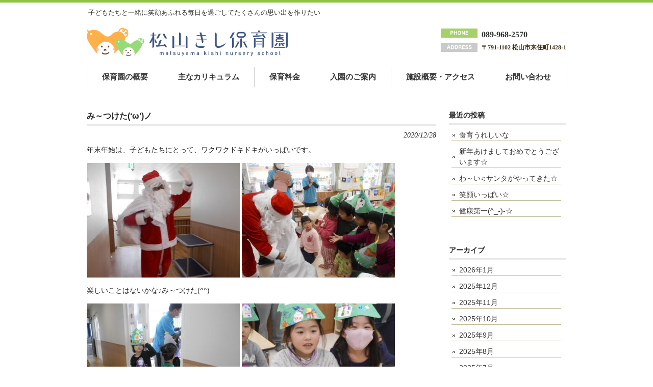

--- FILE ---
content_type: text/html; charset=UTF-8
request_url: https://m-kishi.jp/%E3%81%BF%EF%BD%9E%E3%81%A4%E3%81%91%E3%81%9F%CF%89%E3%83%8E/
body_size: 8469
content:
<!DOCTYPE html><html lang="ja"><head><meta charset="UTF-8"><meta name="viewport" content="width=device-width, user-scalable=yes, maximum-scale=1.0, minimum-scale=1.0"><meta name="description" content="み～つけた(&#8216;ω&#8217;)ノ - 子どもたちと一緒に笑顔あふれる毎日を過ごして たくさんの思い出を作りたい"><title>み～つけた(&#8216;ω&#8217;)ノ | 松山きし保育園</title><link rel="shortcut icon" href="https://m-kishi.jp/wp/wp-content/themes/kishi/images/favicon.ico"><link rel="profile" href="http://gmpg.org/xfn/11"><link rel="stylesheet" type="text/css" media="all" href="https://m-kishi.jp/wp/wp-content/cache/autoptimize/autoptimize_single_f5a8ea0c40249054aa7134c0cabe239f.php"><link rel="stylesheet" type="text/css" media="all" href="https://m-kishi.jp/wp/wp-content/cache/autoptimize/autoptimize_single_aa3d48573090ac8a629b5800699770ca.php"><link rel="pingback" href="https://m-kishi.jp/wp/xmlrpc.php"> <!--[if lt IE 9]> <script src="https://m-kishi.jp/wp/wp-content/themes/kishi/js/html5.js"></script> <script src="https://m-kishi.jp/wp/wp-content/themes/kishi/js/css3-mediaqueries.js"></script> <![endif]--><meta name='robots' content='max-image-preview:large' /><link rel='dns-prefetch' href='//webfonts.sakura.ne.jp' /><link rel="alternate" type="application/rss+xml" title="松山きし保育園 &raquo; み～つけた(&#8216;ω&#8217;)ノ のコメントのフィード" href="https://m-kishi.jp/%e3%81%bf%ef%bd%9e%e3%81%a4%e3%81%91%e3%81%9f%cf%89%e3%83%8e/feed/" /> <script defer src="[data-uri]"></script> <style id='wp-emoji-styles-inline-css' type='text/css'>img.wp-smiley, img.emoji {
		display: inline !important;
		border: none !important;
		box-shadow: none !important;
		height: 1em !important;
		width: 1em !important;
		margin: 0 0.07em !important;
		vertical-align: -0.1em !important;
		background: none !important;
		padding: 0 !important;
	}</style><link rel='stylesheet' id='wp-block-library-css' href='https://m-kishi.jp/wp/wp-includes/css/dist/block-library/style.min.css' type='text/css' media='all' /><style id='classic-theme-styles-inline-css' type='text/css'>/*! This file is auto-generated */
.wp-block-button__link{color:#fff;background-color:#32373c;border-radius:9999px;box-shadow:none;text-decoration:none;padding:calc(.667em + 2px) calc(1.333em + 2px);font-size:1.125em}.wp-block-file__button{background:#32373c;color:#fff;text-decoration:none}</style><style id='global-styles-inline-css' type='text/css'>body{--wp--preset--color--black: #000000;--wp--preset--color--cyan-bluish-gray: #abb8c3;--wp--preset--color--white: #ffffff;--wp--preset--color--pale-pink: #f78da7;--wp--preset--color--vivid-red: #cf2e2e;--wp--preset--color--luminous-vivid-orange: #ff6900;--wp--preset--color--luminous-vivid-amber: #fcb900;--wp--preset--color--light-green-cyan: #7bdcb5;--wp--preset--color--vivid-green-cyan: #00d084;--wp--preset--color--pale-cyan-blue: #8ed1fc;--wp--preset--color--vivid-cyan-blue: #0693e3;--wp--preset--color--vivid-purple: #9b51e0;--wp--preset--gradient--vivid-cyan-blue-to-vivid-purple: linear-gradient(135deg,rgba(6,147,227,1) 0%,rgb(155,81,224) 100%);--wp--preset--gradient--light-green-cyan-to-vivid-green-cyan: linear-gradient(135deg,rgb(122,220,180) 0%,rgb(0,208,130) 100%);--wp--preset--gradient--luminous-vivid-amber-to-luminous-vivid-orange: linear-gradient(135deg,rgba(252,185,0,1) 0%,rgba(255,105,0,1) 100%);--wp--preset--gradient--luminous-vivid-orange-to-vivid-red: linear-gradient(135deg,rgba(255,105,0,1) 0%,rgb(207,46,46) 100%);--wp--preset--gradient--very-light-gray-to-cyan-bluish-gray: linear-gradient(135deg,rgb(238,238,238) 0%,rgb(169,184,195) 100%);--wp--preset--gradient--cool-to-warm-spectrum: linear-gradient(135deg,rgb(74,234,220) 0%,rgb(151,120,209) 20%,rgb(207,42,186) 40%,rgb(238,44,130) 60%,rgb(251,105,98) 80%,rgb(254,248,76) 100%);--wp--preset--gradient--blush-light-purple: linear-gradient(135deg,rgb(255,206,236) 0%,rgb(152,150,240) 100%);--wp--preset--gradient--blush-bordeaux: linear-gradient(135deg,rgb(254,205,165) 0%,rgb(254,45,45) 50%,rgb(107,0,62) 100%);--wp--preset--gradient--luminous-dusk: linear-gradient(135deg,rgb(255,203,112) 0%,rgb(199,81,192) 50%,rgb(65,88,208) 100%);--wp--preset--gradient--pale-ocean: linear-gradient(135deg,rgb(255,245,203) 0%,rgb(182,227,212) 50%,rgb(51,167,181) 100%);--wp--preset--gradient--electric-grass: linear-gradient(135deg,rgb(202,248,128) 0%,rgb(113,206,126) 100%);--wp--preset--gradient--midnight: linear-gradient(135deg,rgb(2,3,129) 0%,rgb(40,116,252) 100%);--wp--preset--font-size--small: 13px;--wp--preset--font-size--medium: 20px;--wp--preset--font-size--large: 36px;--wp--preset--font-size--x-large: 42px;--wp--preset--spacing--20: 0.44rem;--wp--preset--spacing--30: 0.67rem;--wp--preset--spacing--40: 1rem;--wp--preset--spacing--50: 1.5rem;--wp--preset--spacing--60: 2.25rem;--wp--preset--spacing--70: 3.38rem;--wp--preset--spacing--80: 5.06rem;--wp--preset--shadow--natural: 6px 6px 9px rgba(0, 0, 0, 0.2);--wp--preset--shadow--deep: 12px 12px 50px rgba(0, 0, 0, 0.4);--wp--preset--shadow--sharp: 6px 6px 0px rgba(0, 0, 0, 0.2);--wp--preset--shadow--outlined: 6px 6px 0px -3px rgba(255, 255, 255, 1), 6px 6px rgba(0, 0, 0, 1);--wp--preset--shadow--crisp: 6px 6px 0px rgba(0, 0, 0, 1);}:where(.is-layout-flex){gap: 0.5em;}:where(.is-layout-grid){gap: 0.5em;}body .is-layout-flow > .alignleft{float: left;margin-inline-start: 0;margin-inline-end: 2em;}body .is-layout-flow > .alignright{float: right;margin-inline-start: 2em;margin-inline-end: 0;}body .is-layout-flow > .aligncenter{margin-left: auto !important;margin-right: auto !important;}body .is-layout-constrained > .alignleft{float: left;margin-inline-start: 0;margin-inline-end: 2em;}body .is-layout-constrained > .alignright{float: right;margin-inline-start: 2em;margin-inline-end: 0;}body .is-layout-constrained > .aligncenter{margin-left: auto !important;margin-right: auto !important;}body .is-layout-constrained > :where(:not(.alignleft):not(.alignright):not(.alignfull)){max-width: var(--wp--style--global--content-size);margin-left: auto !important;margin-right: auto !important;}body .is-layout-constrained > .alignwide{max-width: var(--wp--style--global--wide-size);}body .is-layout-flex{display: flex;}body .is-layout-flex{flex-wrap: wrap;align-items: center;}body .is-layout-flex > *{margin: 0;}body .is-layout-grid{display: grid;}body .is-layout-grid > *{margin: 0;}:where(.wp-block-columns.is-layout-flex){gap: 2em;}:where(.wp-block-columns.is-layout-grid){gap: 2em;}:where(.wp-block-post-template.is-layout-flex){gap: 1.25em;}:where(.wp-block-post-template.is-layout-grid){gap: 1.25em;}.has-black-color{color: var(--wp--preset--color--black) !important;}.has-cyan-bluish-gray-color{color: var(--wp--preset--color--cyan-bluish-gray) !important;}.has-white-color{color: var(--wp--preset--color--white) !important;}.has-pale-pink-color{color: var(--wp--preset--color--pale-pink) !important;}.has-vivid-red-color{color: var(--wp--preset--color--vivid-red) !important;}.has-luminous-vivid-orange-color{color: var(--wp--preset--color--luminous-vivid-orange) !important;}.has-luminous-vivid-amber-color{color: var(--wp--preset--color--luminous-vivid-amber) !important;}.has-light-green-cyan-color{color: var(--wp--preset--color--light-green-cyan) !important;}.has-vivid-green-cyan-color{color: var(--wp--preset--color--vivid-green-cyan) !important;}.has-pale-cyan-blue-color{color: var(--wp--preset--color--pale-cyan-blue) !important;}.has-vivid-cyan-blue-color{color: var(--wp--preset--color--vivid-cyan-blue) !important;}.has-vivid-purple-color{color: var(--wp--preset--color--vivid-purple) !important;}.has-black-background-color{background-color: var(--wp--preset--color--black) !important;}.has-cyan-bluish-gray-background-color{background-color: var(--wp--preset--color--cyan-bluish-gray) !important;}.has-white-background-color{background-color: var(--wp--preset--color--white) !important;}.has-pale-pink-background-color{background-color: var(--wp--preset--color--pale-pink) !important;}.has-vivid-red-background-color{background-color: var(--wp--preset--color--vivid-red) !important;}.has-luminous-vivid-orange-background-color{background-color: var(--wp--preset--color--luminous-vivid-orange) !important;}.has-luminous-vivid-amber-background-color{background-color: var(--wp--preset--color--luminous-vivid-amber) !important;}.has-light-green-cyan-background-color{background-color: var(--wp--preset--color--light-green-cyan) !important;}.has-vivid-green-cyan-background-color{background-color: var(--wp--preset--color--vivid-green-cyan) !important;}.has-pale-cyan-blue-background-color{background-color: var(--wp--preset--color--pale-cyan-blue) !important;}.has-vivid-cyan-blue-background-color{background-color: var(--wp--preset--color--vivid-cyan-blue) !important;}.has-vivid-purple-background-color{background-color: var(--wp--preset--color--vivid-purple) !important;}.has-black-border-color{border-color: var(--wp--preset--color--black) !important;}.has-cyan-bluish-gray-border-color{border-color: var(--wp--preset--color--cyan-bluish-gray) !important;}.has-white-border-color{border-color: var(--wp--preset--color--white) !important;}.has-pale-pink-border-color{border-color: var(--wp--preset--color--pale-pink) !important;}.has-vivid-red-border-color{border-color: var(--wp--preset--color--vivid-red) !important;}.has-luminous-vivid-orange-border-color{border-color: var(--wp--preset--color--luminous-vivid-orange) !important;}.has-luminous-vivid-amber-border-color{border-color: var(--wp--preset--color--luminous-vivid-amber) !important;}.has-light-green-cyan-border-color{border-color: var(--wp--preset--color--light-green-cyan) !important;}.has-vivid-green-cyan-border-color{border-color: var(--wp--preset--color--vivid-green-cyan) !important;}.has-pale-cyan-blue-border-color{border-color: var(--wp--preset--color--pale-cyan-blue) !important;}.has-vivid-cyan-blue-border-color{border-color: var(--wp--preset--color--vivid-cyan-blue) !important;}.has-vivid-purple-border-color{border-color: var(--wp--preset--color--vivid-purple) !important;}.has-vivid-cyan-blue-to-vivid-purple-gradient-background{background: var(--wp--preset--gradient--vivid-cyan-blue-to-vivid-purple) !important;}.has-light-green-cyan-to-vivid-green-cyan-gradient-background{background: var(--wp--preset--gradient--light-green-cyan-to-vivid-green-cyan) !important;}.has-luminous-vivid-amber-to-luminous-vivid-orange-gradient-background{background: var(--wp--preset--gradient--luminous-vivid-amber-to-luminous-vivid-orange) !important;}.has-luminous-vivid-orange-to-vivid-red-gradient-background{background: var(--wp--preset--gradient--luminous-vivid-orange-to-vivid-red) !important;}.has-very-light-gray-to-cyan-bluish-gray-gradient-background{background: var(--wp--preset--gradient--very-light-gray-to-cyan-bluish-gray) !important;}.has-cool-to-warm-spectrum-gradient-background{background: var(--wp--preset--gradient--cool-to-warm-spectrum) !important;}.has-blush-light-purple-gradient-background{background: var(--wp--preset--gradient--blush-light-purple) !important;}.has-blush-bordeaux-gradient-background{background: var(--wp--preset--gradient--blush-bordeaux) !important;}.has-luminous-dusk-gradient-background{background: var(--wp--preset--gradient--luminous-dusk) !important;}.has-pale-ocean-gradient-background{background: var(--wp--preset--gradient--pale-ocean) !important;}.has-electric-grass-gradient-background{background: var(--wp--preset--gradient--electric-grass) !important;}.has-midnight-gradient-background{background: var(--wp--preset--gradient--midnight) !important;}.has-small-font-size{font-size: var(--wp--preset--font-size--small) !important;}.has-medium-font-size{font-size: var(--wp--preset--font-size--medium) !important;}.has-large-font-size{font-size: var(--wp--preset--font-size--large) !important;}.has-x-large-font-size{font-size: var(--wp--preset--font-size--x-large) !important;}
.wp-block-navigation a:where(:not(.wp-element-button)){color: inherit;}
:where(.wp-block-post-template.is-layout-flex){gap: 1.25em;}:where(.wp-block-post-template.is-layout-grid){gap: 1.25em;}
:where(.wp-block-columns.is-layout-flex){gap: 2em;}:where(.wp-block-columns.is-layout-grid){gap: 2em;}
.wp-block-pullquote{font-size: 1.5em;line-height: 1.6;}</style><link rel="https://api.w.org/" href="https://m-kishi.jp/wp-json/" /><link rel="alternate" type="application/json" href="https://m-kishi.jp/wp-json/wp/v2/posts/10859" /><link rel="EditURI" type="application/rsd+xml" title="RSD" href="https://m-kishi.jp/wp/xmlrpc.php?rsd" /><link rel="canonical" href="https://m-kishi.jp/%e3%81%bf%ef%bd%9e%e3%81%a4%e3%81%91%e3%81%9f%cf%89%e3%83%8e/" /><link rel='shortlink' href='https://m-kishi.jp/?p=10859' /><link rel="alternate" type="application/json+oembed" href="https://m-kishi.jp/wp-json/oembed/1.0/embed?url=https%3A%2F%2Fm-kishi.jp%2F%25e3%2581%25bf%25ef%25bd%259e%25e3%2581%25a4%25e3%2581%2591%25e3%2581%259f%25cf%2589%25e3%2583%258e%2F" /><link rel="alternate" type="text/xml+oembed" href="https://m-kishi.jp/wp-json/oembed/1.0/embed?url=https%3A%2F%2Fm-kishi.jp%2F%25e3%2581%25bf%25ef%25bd%259e%25e3%2581%25a4%25e3%2581%2591%25e3%2581%259f%25cf%2589%25e3%2583%258e%2F&#038;format=xml" /> <script defer src="https://m-kishi.jp/wp/wp-content/themes/kishi/js/jquery1.4.4.min.js"></script> <script defer src="https://m-kishi.jp/wp/wp-content/cache/autoptimize/autoptimize_single_c4e5d954aa7ef3d42d207e0128b8b4a4.php"></script>  <script defer src="https://www.googletagmanager.com/gtag/js?id=UA-133942576-1"></script> <script defer src="[data-uri]"></script> </head><body class="post-template-default single single-post postid-10859 single-format-standard"><header id="header" role="banner"><div class="inner"><hgroup><div class="tagline">子どもたちと一緒に笑顔あふれる毎日を過ごして<br class="visible-xs" />たくさんの思い出を作りたい</div><h1><a href="https://m-kishi.jp/"><img src="https://m-kishi.jp/wp/wp-content/themes/kishi/images/logo.svg" width="394" height="57" alt="松山きし保育園" /></a></h1></hgroup><div id="headerInfo" class="gothicM"><p class="tel"><a href="tel:0899682570">089-968-2570</a></p><p class="address">〒791-1102 松山市来住町1428-1</p></div></div></header><nav id="mainNav"><div class="inner"> <a class="menu" id="menu"><span>MENU</span></a><div class="panel"><ul><li class="btn1"><a href="https://m-kishi.jp/concept/"><span>保育園の概要</span></a></li><li class="btn2"><a href="https://m-kishi.jp/curriculum/"><span>主なカリキュラム</span></a></li><li class="btn3"><a href="https://m-kishi.jp/price/"><span>保育料金</span></a></li><li class="btn4"><a href="https://m-kishi.jp/guidance/"><span>入園のご案内</span></a></li><li class="btn5"><a href="https://m-kishi.jp/gaiyo/"><span>施設概要・アクセス</span></a></li><li class="btn6"><a href="https://m-kishi.jp/contact/"><span>お問い合わせ</span></a></li></ul></div></div></nav><div id="wrapper"><div id="content"><section><article id="post-10859" class="content"><header><h2 class="title first"><span>み～つけた(&#8216;ω&#8217;)ノ</span></h2><p class="dateLabel"><time datetime="2020-12-28">2020/12/28</time></header><div class="post"><p>年末年始は、子どもたちにとって、ワクワクドキドキがいっぱいです。</p><p><img fetchpriority="high" decoding="async" class="alignnone size-medium wp-image-10870" src="https://m-kishi.jp/wp/wp-content/uploads/2020/12/DSCN4421-300x225.jpg" alt="" width="300" height="225" srcset="https://m-kishi.jp/wp/wp-content/uploads/2020/12/DSCN4421-300x225.jpg 300w, https://m-kishi.jp/wp/wp-content/uploads/2020/12/DSCN4421-1024x768.jpg 1024w, https://m-kishi.jp/wp/wp-content/uploads/2020/12/DSCN4421-768x576.jpg 768w, https://m-kishi.jp/wp/wp-content/uploads/2020/12/DSCN4421-1536x1152.jpg 1536w, https://m-kishi.jp/wp/wp-content/uploads/2020/12/DSCN4421-2048x1536.jpg 2048w" sizes="(max-width: 300px) 100vw, 300px" /> <img decoding="async" class="alignnone size-medium wp-image-10863" src="https://m-kishi.jp/wp/wp-content/uploads/2020/12/DSCN4442-300x225.jpg" alt="" width="300" height="225" srcset="https://m-kishi.jp/wp/wp-content/uploads/2020/12/DSCN4442-300x225.jpg 300w, https://m-kishi.jp/wp/wp-content/uploads/2020/12/DSCN4442-1024x768.jpg 1024w, https://m-kishi.jp/wp/wp-content/uploads/2020/12/DSCN4442-768x576.jpg 768w, https://m-kishi.jp/wp/wp-content/uploads/2020/12/DSCN4442-1536x1152.jpg 1536w, https://m-kishi.jp/wp/wp-content/uploads/2020/12/DSCN4442-2048x1536.jpg 2048w" sizes="(max-width: 300px) 100vw, 300px" /></p><p>楽しいことはないかな♪み～つけた(^^)</p><p><img decoding="async" class="alignnone size-medium wp-image-10869" src="https://m-kishi.jp/wp/wp-content/uploads/2020/12/DSCN4506-300x225.jpg" alt="" width="300" height="225" srcset="https://m-kishi.jp/wp/wp-content/uploads/2020/12/DSCN4506-300x225.jpg 300w, https://m-kishi.jp/wp/wp-content/uploads/2020/12/DSCN4506-1024x768.jpg 1024w, https://m-kishi.jp/wp/wp-content/uploads/2020/12/DSCN4506-768x576.jpg 768w, https://m-kishi.jp/wp/wp-content/uploads/2020/12/DSCN4506-1536x1152.jpg 1536w, https://m-kishi.jp/wp/wp-content/uploads/2020/12/DSCN4506-2048x1536.jpg 2048w" sizes="(max-width: 300px) 100vw, 300px" /> <img loading="lazy" decoding="async" class="alignnone size-medium wp-image-10878" src="https://m-kishi.jp/wp/wp-content/uploads/2020/12/DSCN4491-300x225.jpg" alt="" width="300" height="225" srcset="https://m-kishi.jp/wp/wp-content/uploads/2020/12/DSCN4491-300x225.jpg 300w, https://m-kishi.jp/wp/wp-content/uploads/2020/12/DSCN4491-1024x768.jpg 1024w, https://m-kishi.jp/wp/wp-content/uploads/2020/12/DSCN4491-768x576.jpg 768w, https://m-kishi.jp/wp/wp-content/uploads/2020/12/DSCN4491-1536x1152.jpg 1536w, https://m-kishi.jp/wp/wp-content/uploads/2020/12/DSCN4491-2048x1536.jpg 2048w" sizes="(max-width: 300px) 100vw, 300px" /></p><p><img loading="lazy" decoding="async" class="alignnone size-medium wp-image-10882" src="https://m-kishi.jp/wp/wp-content/uploads/2020/12/DSCN4535-300x225.jpg" alt="" width="300" height="225" srcset="https://m-kishi.jp/wp/wp-content/uploads/2020/12/DSCN4535-300x225.jpg 300w, https://m-kishi.jp/wp/wp-content/uploads/2020/12/DSCN4535-1024x768.jpg 1024w, https://m-kishi.jp/wp/wp-content/uploads/2020/12/DSCN4535-768x576.jpg 768w, https://m-kishi.jp/wp/wp-content/uploads/2020/12/DSCN4535-1536x1152.jpg 1536w, https://m-kishi.jp/wp/wp-content/uploads/2020/12/DSCN4535-2048x1536.jpg 2048w" sizes="(max-width: 300px) 100vw, 300px" /> <img loading="lazy" decoding="async" class="alignnone size-medium wp-image-10881" src="https://m-kishi.jp/wp/wp-content/uploads/2020/12/DSCN4533-300x225.jpg" alt="" width="300" height="225" srcset="https://m-kishi.jp/wp/wp-content/uploads/2020/12/DSCN4533-300x225.jpg 300w, https://m-kishi.jp/wp/wp-content/uploads/2020/12/DSCN4533-1024x768.jpg 1024w, https://m-kishi.jp/wp/wp-content/uploads/2020/12/DSCN4533-768x576.jpg 768w, https://m-kishi.jp/wp/wp-content/uploads/2020/12/DSCN4533-1536x1152.jpg 1536w, https://m-kishi.jp/wp/wp-content/uploads/2020/12/DSCN4533-2048x1536.jpg 2048w" sizes="(max-width: 300px) 100vw, 300px" /></p><p><img loading="lazy" decoding="async" class="alignnone size-medium wp-image-10880" src="https://m-kishi.jp/wp/wp-content/uploads/2020/12/DSCN4532-300x225.jpg" alt="" width="300" height="225" srcset="https://m-kishi.jp/wp/wp-content/uploads/2020/12/DSCN4532-300x225.jpg 300w, https://m-kishi.jp/wp/wp-content/uploads/2020/12/DSCN4532-1024x768.jpg 1024w, https://m-kishi.jp/wp/wp-content/uploads/2020/12/DSCN4532-768x576.jpg 768w, https://m-kishi.jp/wp/wp-content/uploads/2020/12/DSCN4532-1536x1152.jpg 1536w, https://m-kishi.jp/wp/wp-content/uploads/2020/12/DSCN4532-2048x1536.jpg 2048w" sizes="(max-width: 300px) 100vw, 300px" /> <img loading="lazy" decoding="async" class="alignnone size-medium wp-image-10890" src="https://m-kishi.jp/wp/wp-content/uploads/2020/12/DSCN4523-300x225.jpg" alt="" width="300" height="225" srcset="https://m-kishi.jp/wp/wp-content/uploads/2020/12/DSCN4523-300x225.jpg 300w, https://m-kishi.jp/wp/wp-content/uploads/2020/12/DSCN4523-1024x768.jpg 1024w, https://m-kishi.jp/wp/wp-content/uploads/2020/12/DSCN4523-768x576.jpg 768w, https://m-kishi.jp/wp/wp-content/uploads/2020/12/DSCN4523-1536x1152.jpg 1536w, https://m-kishi.jp/wp/wp-content/uploads/2020/12/DSCN4523-2048x1536.jpg 2048w" sizes="(max-width: 300px) 100vw, 300px" /></p><p><img loading="lazy" decoding="async" class="alignnone size-medium wp-image-10879" src="https://m-kishi.jp/wp/wp-content/uploads/2020/12/DSCN4529-300x225.jpg" alt="" width="300" height="225" srcset="https://m-kishi.jp/wp/wp-content/uploads/2020/12/DSCN4529-300x225.jpg 300w, https://m-kishi.jp/wp/wp-content/uploads/2020/12/DSCN4529-1024x768.jpg 1024w, https://m-kishi.jp/wp/wp-content/uploads/2020/12/DSCN4529-768x576.jpg 768w, https://m-kishi.jp/wp/wp-content/uploads/2020/12/DSCN4529-1536x1152.jpg 1536w, https://m-kishi.jp/wp/wp-content/uploads/2020/12/DSCN4529-2048x1536.jpg 2048w" sizes="(max-width: 300px) 100vw, 300px" /> <img loading="lazy" decoding="async" class="alignnone size-medium wp-image-10887" src="https://m-kishi.jp/wp/wp-content/uploads/2020/12/DSCN4528-300x225.jpg" alt="" width="300" height="225" srcset="https://m-kishi.jp/wp/wp-content/uploads/2020/12/DSCN4528-300x225.jpg 300w, https://m-kishi.jp/wp/wp-content/uploads/2020/12/DSCN4528-1024x768.jpg 1024w, https://m-kishi.jp/wp/wp-content/uploads/2020/12/DSCN4528-768x576.jpg 768w, https://m-kishi.jp/wp/wp-content/uploads/2020/12/DSCN4528-1536x1152.jpg 1536w, https://m-kishi.jp/wp/wp-content/uploads/2020/12/DSCN4528-2048x1536.jpg 2048w" sizes="(max-width: 300px) 100vw, 300px" /></p><p><img loading="lazy" decoding="async" class="alignnone size-medium wp-image-10884" src="https://m-kishi.jp/wp/wp-content/uploads/2020/12/DSCN4521-300x225.jpg" alt="" width="300" height="225" srcset="https://m-kishi.jp/wp/wp-content/uploads/2020/12/DSCN4521-300x225.jpg 300w, https://m-kishi.jp/wp/wp-content/uploads/2020/12/DSCN4521-1024x768.jpg 1024w, https://m-kishi.jp/wp/wp-content/uploads/2020/12/DSCN4521-768x576.jpg 768w, https://m-kishi.jp/wp/wp-content/uploads/2020/12/DSCN4521-1536x1152.jpg 1536w, https://m-kishi.jp/wp/wp-content/uploads/2020/12/DSCN4521-2048x1536.jpg 2048w" sizes="(max-width: 300px) 100vw, 300px" /> <img loading="lazy" decoding="async" class="alignnone size-medium wp-image-10885" src="https://m-kishi.jp/wp/wp-content/uploads/2020/12/DSCN4522-300x225.jpg" alt="" width="300" height="225" srcset="https://m-kishi.jp/wp/wp-content/uploads/2020/12/DSCN4522-300x225.jpg 300w, https://m-kishi.jp/wp/wp-content/uploads/2020/12/DSCN4522-1024x768.jpg 1024w, https://m-kishi.jp/wp/wp-content/uploads/2020/12/DSCN4522-768x576.jpg 768w, https://m-kishi.jp/wp/wp-content/uploads/2020/12/DSCN4522-1536x1152.jpg 1536w, https://m-kishi.jp/wp/wp-content/uploads/2020/12/DSCN4522-2048x1536.jpg 2048w" sizes="(max-width: 300px) 100vw, 300px" /></p><p><img loading="lazy" decoding="async" class="alignnone size-medium wp-image-10883" src="https://m-kishi.jp/wp/wp-content/uploads/2020/12/DSCN4518-300x225.jpg" alt="" width="300" height="225" srcset="https://m-kishi.jp/wp/wp-content/uploads/2020/12/DSCN4518-300x225.jpg 300w, https://m-kishi.jp/wp/wp-content/uploads/2020/12/DSCN4518-1024x768.jpg 1024w, https://m-kishi.jp/wp/wp-content/uploads/2020/12/DSCN4518-768x576.jpg 768w, https://m-kishi.jp/wp/wp-content/uploads/2020/12/DSCN4518-1536x1152.jpg 1536w, https://m-kishi.jp/wp/wp-content/uploads/2020/12/DSCN4518-2048x1536.jpg 2048w" sizes="(max-width: 300px) 100vw, 300px" /> <img loading="lazy" decoding="async" class="alignnone size-medium wp-image-10875" src="https://m-kishi.jp/wp/wp-content/uploads/2020/12/DSCN4517-300x225.jpg" alt="" width="300" height="225" srcset="https://m-kishi.jp/wp/wp-content/uploads/2020/12/DSCN4517-300x225.jpg 300w, https://m-kishi.jp/wp/wp-content/uploads/2020/12/DSCN4517-1024x768.jpg 1024w, https://m-kishi.jp/wp/wp-content/uploads/2020/12/DSCN4517-768x576.jpg 768w, https://m-kishi.jp/wp/wp-content/uploads/2020/12/DSCN4517-1536x1152.jpg 1536w, https://m-kishi.jp/wp/wp-content/uploads/2020/12/DSCN4517-2048x1536.jpg 2048w" sizes="(max-width: 300px) 100vw, 300px" /></p><p><img loading="lazy" decoding="async" class="alignnone size-medium wp-image-10886" src="https://m-kishi.jp/wp/wp-content/uploads/2020/12/DSCN4524-300x225.jpg" alt="" width="300" height="225" srcset="https://m-kishi.jp/wp/wp-content/uploads/2020/12/DSCN4524-300x225.jpg 300w, https://m-kishi.jp/wp/wp-content/uploads/2020/12/DSCN4524-1024x768.jpg 1024w, https://m-kishi.jp/wp/wp-content/uploads/2020/12/DSCN4524-768x576.jpg 768w, https://m-kishi.jp/wp/wp-content/uploads/2020/12/DSCN4524-1536x1152.jpg 1536w, https://m-kishi.jp/wp/wp-content/uploads/2020/12/DSCN4524-2048x1536.jpg 2048w" sizes="(max-width: 300px) 100vw, 300px" /> <img loading="lazy" decoding="async" class="alignnone size-medium wp-image-10889" src="https://m-kishi.jp/wp/wp-content/uploads/2020/12/DSCN4531-300x225.jpg" alt="" width="300" height="225" srcset="https://m-kishi.jp/wp/wp-content/uploads/2020/12/DSCN4531-300x225.jpg 300w, https://m-kishi.jp/wp/wp-content/uploads/2020/12/DSCN4531-1024x768.jpg 1024w, https://m-kishi.jp/wp/wp-content/uploads/2020/12/DSCN4531-768x576.jpg 768w, https://m-kishi.jp/wp/wp-content/uploads/2020/12/DSCN4531-1536x1152.jpg 1536w, https://m-kishi.jp/wp/wp-content/uploads/2020/12/DSCN4531-2048x1536.jpg 2048w" sizes="(max-width: 300px) 100vw, 300px" /></p><p>新型コロナウイルス感染対策の観点から、</p><p>子どもも大人も、例年に増して、いろいろと我慢も増えているかもしれません。</p><p>早く新型コロナが、終息しますように☆</p><p>それまでの間も少しでも、子どもたちの笑顔が見られるように、</p><p>工夫して、配慮をしていきたいと思っています。</p><p>&nbsp;</p><p>&nbsp;</p></div></article><div class="pagenav"> <span class="prev"><a href="https://m-kishi.jp/%e5%ae%b6%e5%ba%ad%e3%81%a8%e4%bf%9d%e8%82%b2%e5%9c%92%e3%81%af%e3%80%81%e5%90%8c%e4%b8%80%e7%b7%9a%e4%b8%8a%e3%81%ab%e2%98%86/" rel="prev">&laquo; 前のページ</a></span> <span class="next"><a href="https://m-kishi.jp/%e4%bb%8a%e5%b9%b4%e3%82%82%e3%82%88%e3%82%8d%e3%81%97%e3%81%8f%e3%81%8a%e9%a1%98%e3%81%84%e3%81%84%e3%81%9f%e3%81%97%e3%81%be%e3%81%99/" rel="next">次のページ &raquo;</a></span></div></section></div><aside id="sidebar"><section id="recent-posts-2" class="widget widget_recent_entries"><h3><span>最近の投稿</span></h3><ul><li> <a href="https://m-kishi.jp/%e9%a3%9f%e8%82%b2/">食育うれしいな</a></li><li> <a href="https://m-kishi.jp/%e6%96%b0%e5%b9%b4%e3%81%82%e3%81%91%e3%81%be%e3%81%97%e3%81%a6%e3%81%8a%e3%82%81%e3%81%a7%e3%81%a8%e3%81%86%e3%81%94%e3%81%96%e3%81%84%e3%81%be%e3%81%99%e2%98%86/">新年あけましておめでとうございます☆</a></li><li> <a href="https://m-kishi.jp/%e3%82%8f%ef%bd%9e%e3%81%84%e2%99%ab%e3%82%b5%e3%83%b3%e3%82%bf%e3%81%8c%e3%82%84%e3%81%a3%e3%81%a6%e3%81%8d%e3%81%9f%e2%98%86/">わ～い♫サンタがやってきた☆</a></li><li> <a href="https://m-kishi.jp/%e7%ac%91%e9%a1%94%e3%81%84%e3%81%a3%e3%81%b1%e3%81%84%e2%98%86/">笑顔いっぱい☆</a></li><li> <a href="https://m-kishi.jp/%e5%81%a5%e5%ba%b7%e7%ac%ac%e4%b8%80_-%e2%98%86/">健康第一(^_-)-☆</a></li></ul></section><section id="archives-2" class="widget widget_archive"><h3><span>アーカイブ</span></h3><ul><li><a href='https://m-kishi.jp/2026/01/'>2026年1月</a></li><li><a href='https://m-kishi.jp/2025/12/'>2025年12月</a></li><li><a href='https://m-kishi.jp/2025/11/'>2025年11月</a></li><li><a href='https://m-kishi.jp/2025/10/'>2025年10月</a></li><li><a href='https://m-kishi.jp/2025/09/'>2025年9月</a></li><li><a href='https://m-kishi.jp/2025/08/'>2025年8月</a></li><li><a href='https://m-kishi.jp/2025/07/'>2025年7月</a></li><li><a href='https://m-kishi.jp/2025/06/'>2025年6月</a></li><li><a href='https://m-kishi.jp/2025/05/'>2025年5月</a></li><li><a href='https://m-kishi.jp/2025/04/'>2025年4月</a></li><li><a href='https://m-kishi.jp/2025/03/'>2025年3月</a></li><li><a href='https://m-kishi.jp/2025/02/'>2025年2月</a></li><li><a href='https://m-kishi.jp/2025/01/'>2025年1月</a></li><li><a href='https://m-kishi.jp/2024/12/'>2024年12月</a></li><li><a href='https://m-kishi.jp/2024/11/'>2024年11月</a></li><li><a href='https://m-kishi.jp/2024/10/'>2024年10月</a></li><li><a href='https://m-kishi.jp/2024/09/'>2024年9月</a></li><li><a href='https://m-kishi.jp/2024/08/'>2024年8月</a></li><li><a href='https://m-kishi.jp/2024/07/'>2024年7月</a></li><li><a href='https://m-kishi.jp/2024/06/'>2024年6月</a></li><li><a href='https://m-kishi.jp/2024/05/'>2024年5月</a></li><li><a href='https://m-kishi.jp/2024/04/'>2024年4月</a></li><li><a href='https://m-kishi.jp/2024/03/'>2024年3月</a></li><li><a href='https://m-kishi.jp/2024/02/'>2024年2月</a></li><li><a href='https://m-kishi.jp/2024/01/'>2024年1月</a></li><li><a href='https://m-kishi.jp/2023/12/'>2023年12月</a></li><li><a href='https://m-kishi.jp/2023/11/'>2023年11月</a></li><li><a href='https://m-kishi.jp/2023/10/'>2023年10月</a></li><li><a href='https://m-kishi.jp/2023/09/'>2023年9月</a></li><li><a href='https://m-kishi.jp/2023/08/'>2023年8月</a></li><li><a href='https://m-kishi.jp/2023/07/'>2023年7月</a></li><li><a href='https://m-kishi.jp/2023/06/'>2023年6月</a></li><li><a href='https://m-kishi.jp/2023/05/'>2023年5月</a></li><li><a href='https://m-kishi.jp/2023/04/'>2023年4月</a></li><li><a href='https://m-kishi.jp/2023/03/'>2023年3月</a></li><li><a href='https://m-kishi.jp/2023/02/'>2023年2月</a></li><li><a href='https://m-kishi.jp/2022/12/'>2022年12月</a></li><li><a href='https://m-kishi.jp/2022/11/'>2022年11月</a></li><li><a href='https://m-kishi.jp/2022/10/'>2022年10月</a></li><li><a href='https://m-kishi.jp/2022/09/'>2022年9月</a></li><li><a href='https://m-kishi.jp/2022/08/'>2022年8月</a></li><li><a href='https://m-kishi.jp/2022/07/'>2022年7月</a></li><li><a href='https://m-kishi.jp/2022/06/'>2022年6月</a></li><li><a href='https://m-kishi.jp/2022/05/'>2022年5月</a></li><li><a href='https://m-kishi.jp/2022/04/'>2022年4月</a></li><li><a href='https://m-kishi.jp/2022/03/'>2022年3月</a></li><li><a href='https://m-kishi.jp/2022/02/'>2022年2月</a></li><li><a href='https://m-kishi.jp/2022/01/'>2022年1月</a></li><li><a href='https://m-kishi.jp/2021/12/'>2021年12月</a></li><li><a href='https://m-kishi.jp/2021/11/'>2021年11月</a></li><li><a href='https://m-kishi.jp/2021/10/'>2021年10月</a></li><li><a href='https://m-kishi.jp/2021/08/'>2021年8月</a></li><li><a href='https://m-kishi.jp/2021/07/'>2021年7月</a></li><li><a href='https://m-kishi.jp/2021/06/'>2021年6月</a></li><li><a href='https://m-kishi.jp/2021/05/'>2021年5月</a></li><li><a href='https://m-kishi.jp/2021/04/'>2021年4月</a></li><li><a href='https://m-kishi.jp/2021/03/'>2021年3月</a></li><li><a href='https://m-kishi.jp/2021/02/'>2021年2月</a></li><li><a href='https://m-kishi.jp/2021/01/'>2021年1月</a></li><li><a href='https://m-kishi.jp/2020/12/'>2020年12月</a></li><li><a href='https://m-kishi.jp/2020/11/'>2020年11月</a></li><li><a href='https://m-kishi.jp/2020/10/'>2020年10月</a></li><li><a href='https://m-kishi.jp/2020/09/'>2020年9月</a></li><li><a href='https://m-kishi.jp/2020/08/'>2020年8月</a></li><li><a href='https://m-kishi.jp/2020/07/'>2020年7月</a></li><li><a href='https://m-kishi.jp/2020/06/'>2020年6月</a></li><li><a href='https://m-kishi.jp/2020/05/'>2020年5月</a></li><li><a href='https://m-kishi.jp/2020/04/'>2020年4月</a></li><li><a href='https://m-kishi.jp/2020/03/'>2020年3月</a></li><li><a href='https://m-kishi.jp/2020/02/'>2020年2月</a></li><li><a href='https://m-kishi.jp/2020/01/'>2020年1月</a></li><li><a href='https://m-kishi.jp/2019/12/'>2019年12月</a></li><li><a href='https://m-kishi.jp/2019/11/'>2019年11月</a></li><li><a href='https://m-kishi.jp/2019/10/'>2019年10月</a></li><li><a href='https://m-kishi.jp/2019/09/'>2019年9月</a></li><li><a href='https://m-kishi.jp/2019/08/'>2019年8月</a></li><li><a href='https://m-kishi.jp/2019/07/'>2019年7月</a></li><li><a href='https://m-kishi.jp/2019/06/'>2019年6月</a></li><li><a href='https://m-kishi.jp/2019/05/'>2019年5月</a></li><li><a href='https://m-kishi.jp/2019/04/'>2019年4月</a></li><li><a href='https://m-kishi.jp/2019/03/'>2019年3月</a></li><li><a href='https://m-kishi.jp/2018/12/'>2018年12月</a></li></ul></section><section id="categories-2" class="widget widget_categories"><h3><span>カテゴリー</span></h3><ul><li class="cat-item cat-item-1"><a href="https://m-kishi.jp/category/%e3%81%8a%e7%9f%a5%e3%82%89%e3%81%9b/">お知らせ</a></li></ul></section></aside><footer id="footer"> 松山きし保育園<p id="footerLogo"></p><ul><li><a href="https://m-kishi.jp"><span>トップページ</span></a></li><li><a href="https://m-kishi.jp/concept/"><span>保育園の概要</span></a></li><li><a href="https://m-kishi.jp/curriculum/"><span>主なカリキュラム</span></a></li><li><a href="https://m-kishi.jp/price/"><span>保育料金</span></a></li><li><a href="https://m-kishi.jp/guidance/"><span>入園のご案内</span></a></li><li><a href="https://m-kishi.jp/gaiyo/"><span>施設概要・アクセス</span></a></li><li><a href="https://m-kishi.jp/contact/"><span>お問い合わせ</span></a></li><li><a href="https://m-kishi.jp/privacy/"><span>個人情報保護方針</span></a></li></ul><p id="copyright">Copyright &copy; 2026 松山きし保育園 All rights Reserved.</footer></div></body></html>

--- FILE ---
content_type: text/css; charset=utf-8
request_url: https://m-kishi.jp/wp/wp-content/cache/autoptimize/autoptimize_single_f5a8ea0c40249054aa7134c0cabe239f.php
body_size: -30
content:
@import url(//m-kishi.jp/wp/wp-content/themes/kishi/css/base.css);@import url(//m-kishi.jp/wp/wp-content/themes/kishi/css/common.css);@import url(//m-kishi.jp/wp/wp-content/themes/kishi/css/layout.css);

--- FILE ---
content_type: text/css
request_url: https://m-kishi.jp/wp/wp-content/themes/kishi/css/common.css
body_size: 1647
content:
#header {
    border-top: 5px #8fc443 solid;
}

.page #content h2 {
    margin-bottom: 20px;
}

.page #content h4 {
    font-weight: bold;
    font-size: 16px;
    border-left: 3px #8fc443 solid;
    padding-left: 20px;
}

#content .bl {
    margin-bottom: 50px;
}

#content .catch {
    font-size: 18px;
    font-family: FP-ヒラギノ角ゴ ProN W6;
    -webkit-transform: rotate(0.028deg);
    -moz-transform: rotate(0.028deg);
    -ms-transform: rotate(0.028deg);
    -o-transform: rotate(0.028deg);
    transform: rotate(0.028deg);
}

#content .expl {
    padding: 10px 5px;
}

#content .expl img {
    margin: 20px 0;
}

#content .title {
    font-weight: bold;
}

/* #content .pdf
/* ------------------------------------------ */
#content ul.pdf li {
    padding: 15px 0px 15px 45px;
    background: url(../images/icon_pdf.png) no-repeat 0 8px;
    border-bottom: 1px #ccc dotted;
    font-weight: bold;
}

#content ul.pdf li a {
    text-decoration: underline;
}

#content ul.pdf li a:hover {
    text-decoration: none;
}

/*#content ul.pdf li:last-child {
	border-bottom:none;
}
*/

/* #content .hyo
/* ---------------------------------------- */
#content .hyo {
    width: 100%;
}

#content .hyo table {
    width: 100%;
    border-collapse: collapse;
    border: 1px #fff solid;
}

#content .hyo th {
    border-collapse: collapse;
    border: 2px #fff solid;
    padding: 10px 20px;
    background-color: #84bb49;
    color: #fff;
    vertical-align: middle;
}

#content .hyo td {
    border-collapse: collapse;
    border: 2px #fff solid;
    padding: 10px 20px;
    background-color: #fef5c4;
}

/* #content .hyo2
/* ---------------------------------------- */
#content .hyo2 {
    width: 100%;
}

#content .hyo2 table {
    width: 100%;
    border-collapse: collapse;
    border: 1px #ccc solid;
}

#content .hyo2 th {
    border-collapse: collapse;
    border: 1px #ccc solid;
    padding: 10px 20px;
    font-weight: normal;
    background-color: #f5f5f5;
}

#content .hyo2 td {
    border-collapse: collapse;
    border: 1px #ccc solid;
    padding: 10px 20px;
    background-color: #fff;
}

/* #content .hyo3
/* ------------------------------------------ */
#content .hyo3 {
    width: 100%;
}

#content .hyo3 dl {
    display: table;
    width: 100%;
}

#content .hyo3 dt {
    display: table-cell;
    width: 40%;
    padding: 20px;
    vertical-align: middle;
    font-weight: bold;
}

#content .hyo3 dd {
    display: table-cell;
    width: 60%;
    padding: 20px;
}

#content .hyo3 dl:nth-child(odd) {
    background-color: #fffae8;
}

#content .hyo3 dl:last-child dt,
#content .hyo3 dl:last-child dd {
    border-bottom: none;
}

@media only screen and (max-width: 648px) {
    #content .expl img {
        width: 100%;
        height: auto;
    }

    /* #content .hyo3
/* ------------------------------------------ */
    #content .hyo3 {
        width: 100%;
    }

    #content .hyo3 dl {
        display: block;
        width: 100%;
        background: none !important;
        margin-bottom: 10px;
    }

    #content .hyo3 dt {
        display: block;
        width: 97%;
        padding: 3px 0 3px 3%;
        border-bottom: none;
        font-weight: bold;
        background-color: #f5f5f5;
    }

    #content .hyo3 dd {
        display: block;
        width: 94%;
        padding: 10px 3%;
        border-bottom: none;
    }
}






.hyo_form dl {
    display: table;
    width: 100%;

}

.hyo_form dl dt {
    display: table-cell;
    width: 35%;
    background-color: #e9e9e9;
    padding: 10px 15px;
    text-align: center;
    border: 1px #fff solid;
    vertical-align: middle;
    font-size: 12px !important;
    -webkit-box-sizing: border-box;
    -moz-box-sizing: border-box;
    -o-box-sizing: border-box;
    -ms-box-sizing: border-box;
    box-sizing: border-box;
}

.hyo_form dl dt .hissu {
    background-color: #f4702e;
    color: #fff;
    padding: 4px 5px;
    font-size: 8px;
    margin-left: 10px;
    position: relative;
    top: -2px;
}

.hyo_form dl dd {
    display: table-cell;
    background-color: #f5f5f5;
    padding: 10px 15px;
    border: 1px #fff solid;
    vertical-align: middle;
    -webkit-box-sizing: border-box;
    -moz-box-sizing: border-box;
    -o-box-sizing: border-box;
    -ms-box-sizing: border-box;
    box-sizing: border-box;
}

.hyo_form dl dd input,
.hyo_form dl dd select,
.hyo_form dl dd textarea {
    border: 1px #ccc solid;
    padding: 5px;
}

.hyo_form dl dd .horizontal-item {
    margin-right: 10px;
}

.hyo_form dl dd li {
    width: 100%;
    display: inline-block;
    margin-bottom: 5px;
    padding-bottom: 5px;
    border-bottom: 1px #ccc dotted;
}

.hyo_form dl dd li:last-child {
    margin-bottom: 0px;
    padding-bottom: 0px;
    border-bottom: none;
}

.hyo_form .btnArea {
    text-align: center;
    margin: 30px 0 !important;
}

.hyo_form .btnArea input,
.hyo_form .btnArea button {
    background: linear-gradient(to bottom, #ff9900, #ff9900);
    border: none;
    text-decoration: none;
    font-size: 16px;
    padding: 12px 80px;
    color: #fff;
    display: inline-block;
    -moz-transition: all 0.3s;
    -o-transition: all 0.3s;
    -webkit-transition: all 0.3s;
    transition: all 0.3s;
    cursor: pointer;
}

.hyo_form .btnArea input:hover,
.hyo_form .btnArea button:hover {
    background: linear-gradient(to bottom, #f0a232, #f0a232);
}

.mw_wp_form_confirm .reCAPTCHA,
.mw_wp_form_confirm .hissu,
.mw_wp_form_confirm .input-show,
.mw_wp_form_confirm .zip-button,
.mw_wp_form_confirm .privacy-check,
.mw_wp_form_confirm .bl.no1,
.mw_wp_form_confirm .bl.no2 h3,
.mw_wp_form_confirm .bl.no2 .expl,
.mw_wp_form_confirm h3 {
    display: none;
}

.mw_wp_form_confirm .hyo_form dd span {
    margin-right: 5px;
}

.mw_wp_form_complete .catch {
    font-size: 30px;
    color: #84bb49;
    text-align: center;
}

.mw_wp_form_complete .expl {
    text-align: center;
    padding: 20px 0 50px;
}

.reCAPTCHA {
    background-color: #f5f5f5;
    font-size: 14px;
    padding: 30px !important;
}


@media screen and (max-width: 576px) {
    .hyo_form dl {
        display: block;
        width: 100%;
        font-size: 14px;
    }

    .hyo_form dl dt {
        display: block;
        width: 100%;
        background-color: #e9e9e9;
        padding: 5px 20px;
        text-align: left;
        border: 1px #fff solid;

    }

    .hyo_form dl dt br {
        display: none;
    }

    .hyo_form dl dt .hissu {
        background-color: #f4702e;
        color: #fff;
        padding: 4px 5px;
        font-size: 8px;
        margin-left: 10px;
        position: relative;
        top: -2px;
    }

    .hyo_form dl dd {
        display: block;
        width: 100%;
        background-color: #f5f5f5;
        padding: 10px 20px;
        border: 1px #fff solid;
        vertical-align: middle;
    }

    .hyo_form dl dd input,
    .hyo_form dl dd select,
    .hyo_form dl dd textarea {
        width: 100%;
        border: 1px #ccc solid;
        padding: 5px;
        color: #666;
    }

    .hyo_form dl dd button {
        color: #666;
    }

    .hyo_form dl dd .horizontal-item {
        margin-right: 10px;
    }

    .hyo_form dl dd li {
        width: 100%;
        display: inline-block;
        margin-bottom: 5px;
        padding-bottom: 5px;
        border-bottom: 1px #ccc dotted;
    }

    .hyo_form dl dd li:last-child {
        margin-bottom: 0px;
        padding-bottom: 0px;
        border-bottom: none;
    }

    .hyo_form dl.tel input {
        width: 25%;
    }

    .hyo_form dl.time input {
        margin-bottom: 5px;
    }

    .hyo_form dl.radio input,
    .hyo_form dl.check input {
        width: initial;
    }

    .hyo_form dl .zip-field input {
        width: 25%;
    }

    .hyo_form .btnArea {
        text-align: center;
        margin-top: 30px;
    }

    .hyo_form .btnArea input,
    .hyo_form .btnArea button {
        border: none;
        background: linear-gradient(to bottom, #f0a232, #f0a232);
        text-decoration: none;
        font-size: 16px;
        padding: 10px 0px;
        color: #fff;
        display: inline-block;
        cursor: pointer;
        width: 100%;
        margin-bottom: 20px;
    }

    .hyo_form .btnArea input:hover,
    .hyo_form .btnArea button:hover {
        background: linear-gradient(to bottom, #f0a232, #f0a232);
    }

    .mw_wp_form_confirm .reCAPTCHA,
    .mw_wp_form_confirm .hissu,
    .mw_wp_form_confirm .input-show,
    .mw_wp_form_confirm .zip-button,
    .mw_wp_form_confirm .privacy-check,
    .mw_wp_form_confirm .bl.no1,
    .mw_wp_form_confirm .bl.no2 h3,
    .mw_wp_form_confirm .bl.no2 .expl,
    .mw_wp_form_confirm h3 {
        display: none;
    }

    .mw_wp_form_confirm .hyo_form dd span {
        margin-right: 5px;
    }

    .mw_wp_form_complete .catch {
        font-size: 20px;
        color: #84bb49;
    }

    .mw_wp_form_complete .expl {
        text-align: left !important;
        padding: 0px 0 20px;
    }
}

--- FILE ---
content_type: image/svg+xml
request_url: https://m-kishi.jp/wp/wp-content/themes/kishi/images/logo.svg
body_size: 5682
content:
<?xml version="1.0" encoding="utf-8"?>
<!-- Generator: Adobe Illustrator 21.1.0, SVG Export Plug-In . SVG Version: 6.00 Build 0)  -->
<svg version="1.1" id="レイヤー_1" xmlns="http://www.w3.org/2000/svg" xmlns:xlink="http://www.w3.org/1999/xlink" x="0px"
	 y="0px" viewBox="0 0 393.3 55.5" style="enable-background:new 0 0 393.3 55.5;" xml:space="preserve">
<style type="text/css">
	.st0{fill:#FFB048;}
	.st1{fill:#96DB79;}
	.st2{fill:#675044;}
	.st3{fill:#FFC1AD;}
	.st4{fill:#FFFFFF;}
	.st5{fill:#405685;}
</style>
<g>
	<path class="st0" d="M80.4,8.9c0.3-0.8,0.4-1.7,0.3-2.6c-0.2-1.2-0.9-2.3-2-3c-1.1-0.7-3-1.4-4.8-1.4c-0.2-0.3-0.4-0.5-0.7-0.8
		c-1.1-1-2.7-1.4-4.3-1.1c-2.6,0.4-5,2.3-6.4,5.2c-0.3,0.7-0.6,1.3-0.8,2c-4.3,0-8.1,1.8-11.3,4.5c-2.6,2.2-5,5.2-8.7,5.4
		c-7.4,0.4-13.8-8.9-20.4-11.6c-5.6-2.3-11.6-2.3-16,0.9C3.4,5.7,2.4,4.1,2.4,4.1C1.6,2.8,1.1,3,1.1,4.5c0,0,0.1,2.7,1,5.4
		c-0.3,0.5-0.6,1-0.9,1.6c-4.7,9.1,6.4,21.6,11.2,28.9C14.9,44.2,17.6,48,21,51c-1.2-5.2-1.7-10.6,0.9-15.1c1.5-2.5,3.8-4.4,6.3-6
		c2.1-1.3,4.5-2.4,7-2.7c2.1-0.3,4.3,0,6.4,0.6c5.8,1.7,10.6,6.6,12.2,12.4c1,3.5,0.8,7.2-0.4,10.7c2.1-1.8,4.1-3.8,5.9-5.8
		c4.3-4.7,8.3-9.8,11.9-15.1c1.7-2.4,3.3-4.9,3.8-7.8c0.2-1,0.2-2,0.1-2.9c0.4-0.1,0.8-0.2,1.2-0.4c3-1.2,5-4,5-6.9
		C81.4,10.8,81,9.7,80.4,8.9z M8.4,13.9c-0.4-0.1-0.8-0.3-1-0.6l0,0.2c-1-0.8-0.8-2.6,0.3-3.2c1.1-0.6,2.7,0.1,3,1.4
		C10.9,12.8,9.7,14.1,8.4,13.9z M72.4,4.4c0.1,0,0.2-0.1,0.3-0.1c0,0.2,0.1,0.4,0.1,0.6c0,0.6-0.2,1.1-0.3,1.1
		c-0.5,0.2-0.7,0.2-0.8,0.2c0,0-0.1-0.1-0.1-0.2l0,0C71.5,4.9,71.7,4.8,72.4,4.4z M75.6,16.9c-0.3,0.1-0.5,0.2-0.8,0.3
		c-1.4-4.8-5.9-8.8-10.9-9.7C64,7,64.2,6.6,64.4,6.2c1.1-2.3,2.9-3.8,4.8-4c0.8-0.1,1.6,0,2.2,0.4c0,0,0,0-0.1,0
		c-1,0.6-2,1.3-1.9,3.5c0,0.2,0.1,1.3,1.1,1.9c0.7,0.5,1.6,0.4,2.7,0c1.2-0.5,1.6-1.9,1.6-3.1c0-0.2,0-0.5-0.1-0.7
		c1,0.1,2,0.5,2.7,1c0.6,0.4,1,0.9,1.1,1.6c0,0.3,0,0.7,0,1c-0.9-0.2-2,0-2.9,0.5c-1,0.6-1.7,1.5-1.7,2.5c0,1.1,0.5,2,1.4,2.3
		c1.1,0.4,2.5,0,3.3-0.9c0.1-0.2,0.3-0.4,0.6-0.8c0,0.2,0.1,0.5,0.1,0.7C79.3,14,77.8,16,75.6,16.9z M77.7,9.7
		c-0.2,0.4-0.5,0.7-0.7,1c-0.2,0.3-0.7,0.4-0.9,0.3c0,0-0.1,0-0.1-0.3c0-0.3,0.3-0.5,0.6-0.8C77,9.8,77.4,9.7,77.7,9.7
		C77.7,9.7,77.7,9.7,77.7,9.7z"/>
	<path class="st1" d="M111.7,25.5c0.2-0.5,0.3-1.1,0.2-1.7c-0.1-0.8-0.6-1.5-1.4-2c-0.7-0.5-2-0.9-3.2-0.9c-0.1-0.2-0.3-0.4-0.5-0.5
		c-0.8-0.6-1.8-0.9-2.9-0.8c-1.7,0.3-3.4,1.6-4.3,3.5c-0.2,0.4-0.4,0.9-0.5,1.3c-2.9-0.1-5.6,1.2-7.8,3.1c-1.8,1.5-3.4,3.5-5.9,3.7
		c-5.1,0.3-9.4-6.1-13.9-7.9c-3.8-1.5-7.9-1.6-10.9,0.6c-1.3-0.5-2-1.6-2-1.6c-0.5-0.9-0.9-0.7-0.9,0.3c0,0,0.1,1.9,0.6,3.7
		c-0.2,0.3-0.4,0.7-0.6,1.1c-3.2,6.2,4.3,14.7,7.6,19.7c1.7,2.6,3.6,5.2,5.9,7.2c-0.8-3.6-1.2-7.3,0.6-10.3c1-1.7,2.6-3,4.3-4.1
		c1.5-0.9,3.1-1.6,4.7-1.8c1.4-0.2,2.9,0,4.3,0.4c4,1.2,7.2,4.5,8.3,8.5c0.7,2.4,0.5,4.9-0.3,7.3c1.4-1.2,2.8-2.6,4-4
		c2.9-3.2,5.7-6.7,8.1-10.3c1.1-1.6,2.2-3.4,2.6-5.3c0.1-0.7,0.2-1.3,0.1-2c0.3-0.1,0.5-0.2,0.8-0.3c2-0.8,3.4-2.7,3.4-4.6
		C112.4,26.8,112.1,26.1,111.7,25.5z M106.3,22.4c0.1,0,0.1-0.1,0.2-0.1c0,0.1,0,0.3,0,0.4c0,0.4-0.1,0.7-0.2,0.8
		c-0.3,0.1-0.5,0.1-0.5,0.1c0,0,0-0.1-0.1-0.1l0,0C105.7,22.8,105.8,22.7,106.3,22.4z M108.5,30.9c-0.2,0.1-0.4,0.1-0.6,0.2
		c-0.9-3.2-4-6-7.4-6.6c0.1-0.3,0.2-0.6,0.3-0.8c0.8-1.5,2-2.6,3.3-2.7c0.5-0.1,1.1,0,1.5,0.3c0,0,0,0,0,0c-0.7,0.4-1.4,0.9-1.3,2.4
		c0,0.1,0.1,0.9,0.7,1.3c0.5,0.3,1.1,0.3,1.9,0c0.8-0.4,1.1-1.3,1.1-2.1c0-0.2,0-0.3,0-0.5c0.7,0.1,1.4,0.3,1.8,0.7
		c0.4,0.3,0.7,0.6,0.7,1.1c0,0.2,0,0.4,0,0.7c-0.6-0.1-1.4,0-2,0.3c-0.7,0.4-1.1,1-1.2,1.7c0,0.7,0.3,1.3,1,1.6
		c0.8,0.3,1.7,0,2.2-0.6c0.1-0.1,0.2-0.3,0.4-0.5c0,0.2,0.1,0.3,0.1,0.5C111,29,109.9,30.3,108.5,30.9z M109.9,26
		c-0.2,0.3-0.3,0.5-0.5,0.7c-0.2,0.2-0.5,0.3-0.6,0.2c0,0-0.1,0-0.1-0.2c0-0.2,0.2-0.4,0.4-0.5C109.4,26.1,109.7,26,109.9,26
		C109.9,26,109.9,26,109.9,26z"/>
	<g>
		<path class="st2" d="M35.4,52.3c-2,0-4-0.5-5.7-2.1c-0.4-0.4-0.5-1.1-0.1-1.6c0.4-0.4,1.1-0.5,1.6-0.1c2,1.8,4.5,1.8,7.8,1.1
			c1.1-0.2,3-1.2,3.3-1.6c0.4-0.5,1.1-0.6,1.5-0.2c0.5,0.4,0.6,1.1,0.2,1.5c-0.9,1.2-3.5,2.3-4.6,2.5C38,52.1,36.7,52.3,35.4,52.3z"
			/>
	</g>
	<g>
		<path class="st2" d="M34.3,45.2c-0.4,0-0.8-0.2-1-0.6C33,44,33,43.4,33.4,42.7c0.5-0.9,1.6-1.5,2.6-1.5c0,0,0,0,0,0
			c0.7,0,1.3,0.3,1.8,0.8c0.5,0.5,0.8,1.3,0.8,2c0,0.6-0.5,1.1-1.1,1.1c0,0,0,0,0,0c-0.6,0-1.1-0.5-1.1-1.1c0-0.1-0.1-0.3-0.2-0.4
			c-0.1-0.1-0.2-0.1-0.2-0.1c0,0,0,0,0,0c-0.2,0-0.5,0.2-0.6,0.4c0.1,0.5-0.1,1-0.5,1.3C34.6,45.1,34.4,45.2,34.3,45.2z"/>
	</g>
	<g>
		<path class="st2" d="M28,37.3c0.1,0.4,0.3,0.7,0.7,0.9c2,1.2,3.2-0.6,2.1-2.4C29.5,33.6,27.6,35.7,28,37.3z"/>
	</g>
	<g>
		<path class="st2" d="M41.1,37.3c0.1,0.4,0.3,0.7,0.7,0.9c2,1.2,3.2-0.6,2.1-2.4C42.6,33.6,40.7,35.7,41.1,37.3z"/>
	</g>
	<path class="st3" d="M20.3,45.4c-1.5-0.7-2.8-2.6-2.2-4c0.3-0.7,0.9-1.3,1.6-1.7c0.5-0.3,1-0.5,1.5-0.4c0.2,0.1,0.4,0.2,0.6,0.4
		c0.6,0.6,1.2,1.2,1.7,1.9c0.1,0.2,0.2,0.4,0.2,0.6c0,0.5-0.7,2.4-1,2.7C22.1,45.7,21.2,45.8,20.3,45.4z"/>
	<path class="st3" d="M53.3,39.1c-1.6,0.1-3,2-2.6,3.5c0.1,0.5,0.5,0.9,0.9,1.1c1.5,1.1,3.5,0.4,4.1-1.4c0.1-0.3,0.1-0.7,0.1-1.1
		C55.6,40,54.5,39,53.3,39.1z"/>
	<path class="st4" d="M62,28.6c-0.7-0.6-0.5-1.8,0.2-2.2s1.9,0.1,2,0.9s-0.7,1.7-1.5,1.6c-0.5-0.1-1-0.5-0.8-1"/>
	<g>
		<path class="st2" d="M81,55.1c-1.4,0-2.7-0.4-3.9-1.4c-0.3-0.3-0.3-0.8,0-1.1c0.3-0.3,0.8-0.3,1.1,0c1.3,1.2,3.1,1.2,5.3,0.7
			c0.6-0.1,2-0.8,2.3-1.1c0.2-0.3,0.7-0.4,1.1-0.2c0.3,0.2,0.4,0.7,0.2,1.1c-0.6,0.8-2.4,1.5-3.2,1.7C82.8,54.9,81.9,55.1,81,55.1z"
			/>
	</g>
	<g>
		<path class="st2" d="M80.3,50.2c-0.3,0-0.5-0.1-0.7-0.4c-0.2-0.4-0.2-0.9,0-1.3c0.3-0.6,1.1-1,1.7-1c0,0,0,0,0,0
			c0.5,0,0.9,0.2,1.2,0.5c0.4,0.4,0.6,0.9,0.6,1.4c0,0.4-0.3,0.7-0.8,0.7c0,0,0,0,0,0c-0.4,0-0.7-0.3-0.7-0.8c0-0.1,0-0.2-0.1-0.3
			C81.5,49,81.5,49,81.4,49c0,0,0,0,0,0c-0.1,0-0.3,0.1-0.4,0.2c0.1,0.3,0,0.7-0.4,0.9C80.5,50.2,80.4,50.2,80.3,50.2z"/>
	</g>
	<g>
		<path class="st2" d="M76,44.8c0.1,0.2,0.2,0.5,0.5,0.6c1.4,0.8,2.2-0.4,1.4-1.7C77,42.3,75.7,43.7,76,44.8z"/>
	</g>
	<g>
		<path class="st2" d="M85,44.8c0.1,0.2,0.2,0.5,0.5,0.6c1.4,0.8,2.2-0.4,1.4-1.7C86,42.3,84.7,43.7,85,44.8z"/>
	</g>
	<path class="st3" d="M70.8,50.3c-1-0.5-1.9-1.8-1.5-2.7c0.2-0.5,0.6-0.9,1.1-1.2c0.3-0.2,0.7-0.4,1-0.2c0.2,0.1,0.3,0.2,0.4,0.3
		c0.4,0.4,0.8,0.8,1.1,1.3c0.1,0.1,0.2,0.3,0.2,0.4c0,0.3-0.5,1.6-0.7,1.8C72,50.6,71.3,50.6,70.8,50.3z"/>
	<path class="st3" d="M93.2,46c-1.1,0-2.1,1.4-1.8,2.4c0.1,0.3,0.3,0.6,0.6,0.8c1.1,0.7,2.4,0.3,2.8-1c0.1-0.2,0.1-0.5,0.1-0.7
		C94.8,46.7,94.1,46,93.2,46z"/>
</g>
<g>
	<path class="st5" d="M142.7,47.6h1.1v0.6h0c0.4-0.4,0.9-0.7,1.5-0.7c0.4,0,0.7,0.1,0.9,0.2c0.2,0.1,0.5,0.3,0.6,0.5
		c0.4-0.5,1-0.7,1.8-0.7c0.5,0,0.9,0.2,1.3,0.5c0.4,0.3,0.6,0.8,0.6,1.5v3.8h-1.1v-3.4c0-0.4-0.1-0.7-0.3-0.9
		c-0.2-0.2-0.5-0.3-0.8-0.3s-0.6,0.1-0.8,0.3c-0.2,0.2-0.3,0.5-0.3,0.9v3.4h-1.1v-3.4c0-0.4-0.1-0.7-0.3-0.9
		c-0.2-0.2-0.5-0.3-0.8-0.3c-0.3,0-0.6,0.1-0.8,0.3c-0.2,0.2-0.3,0.5-0.3,0.9v3.4h-1.1V47.6z"/>
	<path class="st5" d="M158.1,52.7L158.1,52.7c-0.1,0.2-0.3,0.3-0.5,0.4c-0.2,0.1-0.5,0.1-0.9,0.1c-0.6,0-1.1-0.2-1.5-0.5
		c-0.4-0.3-0.5-0.7-0.5-1.2c0-0.5,0.2-0.9,0.5-1.2c0.3-0.3,0.8-0.5,1.4-0.5h1.6v-0.6c0-0.5-0.4-0.7-1.2-0.7c-0.3,0-0.5,0-0.7,0.1
		c-0.2,0.1-0.3,0.2-0.4,0.3l-0.9-0.7c0.4-0.6,1.1-0.8,1.9-0.8c0.7,0,1.3,0.1,1.7,0.4c0.4,0.3,0.6,0.8,0.6,1.5v3.9h-1.1V52.7z
		 M158.1,50.8h-1.4c-0.7,0-1,0.2-1,0.7c0,0.2,0.1,0.4,0.3,0.5c0.2,0.1,0.4,0.2,0.8,0.2c0.5,0,0.8,0,1-0.2c0.2-0.1,0.3-0.4,0.3-0.8
		V50.8z"/>
	<path class="st5" d="M163.7,45.8h1.1v1.7h0.8v0.9h-0.8v3.3c0,0.3,0.1,0.4,0.4,0.4h0.4v1.1H165c-0.4,0-0.7-0.1-1-0.4
		c-0.3-0.2-0.4-0.6-0.4-1v-3.4h-0.6v-0.9h0.6V45.8z"/>
	<path class="st5" d="M171.6,52.2c0.3,0,0.6-0.1,0.8-0.2c0.2-0.1,0.3-0.3,0.3-0.5c0-0.2-0.1-0.3-0.2-0.4c-0.1-0.1-0.3-0.1-0.5-0.1
		l-1-0.1c-0.5,0-0.9-0.2-1.2-0.5c-0.3-0.3-0.5-0.6-0.5-1.1c0-0.6,0.2-1,0.6-1.3c0.4-0.3,0.9-0.4,1.5-0.4c0.3,0,0.5,0,0.7,0
		c0.2,0,0.4,0.1,0.6,0.2c0.3,0.1,0.7,0.3,0.9,0.6l-0.7,0.8c-0.2-0.2-0.4-0.3-0.7-0.4c-0.2-0.1-0.5-0.1-0.8-0.1
		c-0.4,0-0.6,0.1-0.7,0.2c-0.1,0.1-0.2,0.3-0.2,0.5c0,0.1,0,0.2,0.2,0.3c0.1,0.1,0.3,0.2,0.6,0.2l0.9,0.1c0.6,0,1,0.2,1.3,0.5
		c0.2,0.3,0.4,0.7,0.4,1.2c0,0.5-0.2,1-0.7,1.3c-0.4,0.3-1,0.5-1.7,0.5c-0.9,0-1.8-0.3-2.5-1l0.8-0.8
		C170.2,52,170.8,52.2,171.6,52.2z"/>
	<path class="st5" d="M177.9,47.6h1.1v3.4c0,0.4,0.1,0.7,0.3,0.9c0.2,0.2,0.5,0.3,0.8,0.3c0.3,0,0.6-0.1,0.8-0.3
		c0.2-0.2,0.3-0.5,0.3-0.9v-3.4h1.1v5.7h-1.1v-0.6h0c-0.4,0.4-0.9,0.7-1.5,0.7c-0.5,0-0.9-0.2-1.3-0.5c-0.4-0.3-0.6-0.8-0.6-1.5
		V47.6z"/>
	<path class="st5" d="M186,47.6h1.2l1.3,4h0l1.3-4h1.2l-2.4,6.8c-0.2,0.4-0.4,0.7-0.6,0.9c-0.3,0.2-0.6,0.2-0.9,0.2h-0.4v-1.1h0.3
		c0.1,0,0.3,0,0.4-0.1c0.1-0.1,0.2-0.2,0.3-0.4L188,53L186,47.6z"/>
	<path class="st5" d="M197.6,52.7L197.6,52.7c-0.1,0.2-0.3,0.3-0.5,0.4c-0.2,0.1-0.5,0.1-0.9,0.1c-0.6,0-1.1-0.2-1.5-0.5
		c-0.4-0.3-0.5-0.7-0.5-1.2c0-0.5,0.2-0.9,0.5-1.2c0.3-0.3,0.8-0.5,1.4-0.5h1.6v-0.6c0-0.5-0.4-0.7-1.2-0.7c-0.3,0-0.5,0-0.7,0.1
		c-0.2,0.1-0.3,0.2-0.4,0.3l-0.9-0.7c0.4-0.6,1.1-0.8,1.9-0.8c0.7,0,1.3,0.1,1.7,0.4c0.4,0.3,0.6,0.8,0.6,1.5v3.9h-1.1V52.7z
		 M197.6,50.8h-1.4c-0.7,0-1,0.2-1,0.7c0,0.2,0.1,0.4,0.3,0.5c0.2,0.1,0.4,0.2,0.8,0.2c0.5,0,0.8,0,1-0.2c0.2-0.1,0.3-0.4,0.3-0.8
		V50.8z"/>
	<path class="st5" d="M203.2,47.6h1.1v0.6h0c0.4-0.4,0.9-0.7,1.5-0.7c0.4,0,0.7,0.1,0.9,0.2c0.2,0.1,0.5,0.3,0.6,0.5
		c0.4-0.5,1-0.7,1.8-0.7c0.5,0,0.9,0.2,1.3,0.5c0.4,0.3,0.6,0.8,0.6,1.5v3.8H210v-3.4c0-0.4-0.1-0.7-0.3-0.9
		c-0.2-0.2-0.5-0.3-0.8-0.3c-0.3,0-0.6,0.1-0.8,0.3c-0.2,0.2-0.3,0.5-0.3,0.9v3.4h-1.1v-3.4c0-0.4-0.1-0.7-0.3-0.9
		c-0.2-0.2-0.5-0.3-0.8-0.3c-0.3,0-0.6,0.1-0.8,0.3c-0.2,0.2-0.3,0.5-0.3,0.9v3.4h-1.1V47.6z"/>
	<path class="st5" d="M218.5,52.7L218.5,52.7c-0.1,0.2-0.3,0.3-0.5,0.4c-0.2,0.1-0.5,0.1-0.9,0.1c-0.6,0-1.1-0.2-1.5-0.5
		c-0.4-0.3-0.5-0.7-0.5-1.2c0-0.5,0.2-0.9,0.5-1.2c0.3-0.3,0.8-0.5,1.4-0.5h1.6v-0.6c0-0.5-0.4-0.7-1.2-0.7c-0.3,0-0.5,0-0.7,0.1
		c-0.2,0.1-0.3,0.2-0.4,0.3l-0.9-0.7c0.4-0.6,1.1-0.8,1.9-0.8c0.7,0,1.3,0.1,1.7,0.4c0.4,0.3,0.6,0.8,0.6,1.5v3.9h-1.1V52.7z
		 M218.5,50.8h-1.4c-0.7,0-1,0.2-1,0.7c0,0.2,0.1,0.4,0.3,0.5c0.2,0.1,0.4,0.2,0.8,0.2c0.5,0,0.8,0,1-0.2c0.2-0.1,0.3-0.4,0.3-0.8
		V50.8z"/>
	<path class="st5" d="M229.7,45.3h1.1v4.9h0l2.2-2.7h1.4l-2,2.2l2.2,3.5h-1.4l-1.5-2.6l-0.9,1v1.6h-1.1V45.3z"/>
	<path class="st5" d="M238.4,45.3h1.1v1.1h-1.1V45.3z M238.4,47.6h1.1v5.7h-1.1V47.6z"/>
	<path class="st5" d="M245.9,52.2c0.3,0,0.6-0.1,0.8-0.2c0.2-0.1,0.3-0.3,0.3-0.5c0-0.2-0.1-0.3-0.2-0.4c-0.1-0.1-0.3-0.1-0.5-0.1
		l-1-0.1c-0.5,0-0.9-0.2-1.2-0.5c-0.3-0.3-0.5-0.6-0.5-1.1c0-0.6,0.2-1,0.6-1.3c0.4-0.3,0.9-0.4,1.5-0.4c0.3,0,0.5,0,0.7,0
		c0.2,0,0.4,0.1,0.6,0.2c0.3,0.1,0.7,0.3,0.9,0.6l-0.7,0.8c-0.2-0.2-0.4-0.3-0.7-0.4c-0.2-0.1-0.5-0.1-0.8-0.1
		c-0.4,0-0.6,0.1-0.7,0.2c-0.1,0.1-0.2,0.3-0.2,0.5c0,0.1,0,0.2,0.2,0.3c0.1,0.1,0.3,0.2,0.6,0.2l0.9,0.1c0.6,0,1,0.2,1.3,0.5
		c0.2,0.3,0.4,0.7,0.4,1.2c0,0.5-0.2,1-0.7,1.3c-0.4,0.3-1,0.5-1.7,0.5c-0.9,0-1.8-0.3-2.5-1l0.8-0.8
		C244.6,52,245.2,52.2,245.9,52.2z"/>
	<path class="st5" d="M252.2,45.3h1.1v2.9h0c0.4-0.4,0.9-0.7,1.5-0.7c0.5,0,0.9,0.2,1.3,0.5c0.4,0.3,0.6,0.8,0.6,1.5v3.8h-1.1v-3.4
		c0-0.4-0.1-0.7-0.3-0.9c-0.2-0.2-0.5-0.3-0.8-0.3c-0.3,0-0.6,0.1-0.8,0.3c-0.2,0.2-0.3,0.5-0.3,0.9v3.4h-1.1V45.3z"/>
	<path class="st5" d="M261.2,45.3h1.1v1.1h-1.1V45.3z M261.2,47.6h1.1v5.7h-1.1V47.6z"/>
	<path class="st5" d="M272.3,47.6h1.1v0.6h0c0.4-0.4,0.9-0.7,1.5-0.7c0.5,0,0.9,0.2,1.3,0.5c0.4,0.3,0.6,0.8,0.6,1.5v3.8h-1.1v-3.4
		c0-0.4-0.1-0.7-0.3-0.9c-0.2-0.2-0.5-0.3-0.8-0.3c-0.3,0-0.6,0.1-0.8,0.3c-0.2,0.2-0.3,0.5-0.3,0.9v3.4h-1.1V47.6z"/>
	<path class="st5" d="M281.2,47.6h1.1v3.4c0,0.4,0.1,0.7,0.3,0.9c0.2,0.2,0.5,0.3,0.8,0.3c0.3,0,0.6-0.1,0.8-0.3
		c0.2-0.2,0.3-0.5,0.3-0.9v-3.4h1.1v5.7h-1.1v-0.6h0c-0.4,0.4-0.9,0.7-1.5,0.7c-0.5,0-0.9-0.2-1.3-0.5c-0.4-0.3-0.6-0.8-0.6-1.5
		V47.6z"/>
	<path class="st5" d="M290.1,47.6h1.1v0.6h0c0.4-0.4,0.9-0.7,1.5-0.7c0.5,0,0.9,0.2,1.2,0.4l-0.8,1c-0.2-0.2-0.5-0.3-0.7-0.3
		c-0.3,0-0.5,0.1-0.7,0.3c-0.2,0.2-0.4,0.5-0.4,0.9v3.4h-1.1V47.6z"/>
	<path class="st5" d="M299.3,52.2c0.3,0,0.6-0.1,0.8-0.2c0.2-0.1,0.3-0.3,0.3-0.5c0-0.2-0.1-0.3-0.2-0.4c-0.1-0.1-0.3-0.1-0.5-0.1
		l-1-0.1c-0.5,0-0.9-0.2-1.2-0.5c-0.3-0.3-0.5-0.6-0.5-1.1c0-0.6,0.2-1,0.6-1.3c0.4-0.3,0.9-0.4,1.5-0.4c0.3,0,0.5,0,0.7,0
		c0.2,0,0.4,0.1,0.6,0.2c0.3,0.1,0.7,0.3,0.9,0.6l-0.7,0.8c-0.2-0.2-0.4-0.3-0.7-0.4c-0.2-0.1-0.5-0.1-0.8-0.1
		c-0.4,0-0.6,0.1-0.7,0.2c-0.1,0.1-0.2,0.3-0.2,0.5c0,0.1,0,0.2,0.2,0.3c0.1,0.1,0.3,0.2,0.6,0.2l0.9,0.1c0.6,0,1,0.2,1.3,0.5
		c0.2,0.3,0.4,0.7,0.4,1.2c0,0.5-0.2,1-0.7,1.3c-0.4,0.3-1,0.5-1.7,0.5c-0.9,0-1.8-0.3-2.5-1l0.8-0.8C298,52,298.6,52.2,299.3,52.2z
		"/>
	<path class="st5" d="M306.5,50.8c0,0.5,0.1,0.8,0.4,1c0.2,0.2,0.6,0.4,1,0.4c0.5,0,0.9-0.2,1.2-0.6l0.8,0.7c-0.6,0.6-1.3,0.9-2,0.9
		c-0.3,0-0.6,0-0.9-0.1c-0.1,0-0.3-0.1-0.4-0.2c-0.1-0.1-0.3-0.2-0.4-0.3c-0.2-0.2-0.4-0.5-0.6-0.9c-0.2-0.4-0.2-0.8-0.2-1.4
		c0-0.6,0.1-1,0.2-1.4c0.1-0.4,0.3-0.7,0.5-0.9c0.2-0.2,0.5-0.4,0.8-0.5c0.3-0.1,0.5-0.1,0.8-0.1c0.6,0,1.2,0.2,1.6,0.6
		c0.5,0.4,0.7,1,0.7,1.8v0.9H306.5z M308.9,49.9c0-0.4-0.1-0.8-0.4-1c-0.2-0.2-0.5-0.3-0.8-0.3s-0.6,0.1-0.8,0.3
		c-0.2,0.2-0.3,0.6-0.4,1H308.9z"/>
	<path class="st5" d="M314.1,47.6h1.1v0.6h0c0.4-0.4,0.9-0.7,1.5-0.7c0.5,0,0.9,0.2,1.2,0.4l-0.8,1c-0.2-0.2-0.5-0.3-0.7-0.3
		c-0.3,0-0.5,0.1-0.7,0.3c-0.2,0.2-0.4,0.5-0.4,0.9v3.4h-1.1V47.6z"/>
	<path class="st5" d="M320.6,47.6h1.2l1.3,4h0l1.3-4h1.2l-2.4,6.8c-0.2,0.4-0.4,0.7-0.6,0.9c-0.3,0.2-0.6,0.2-0.9,0.2h-0.4v-1.1h0.3
		c0.1,0,0.3,0,0.4-0.1c0.1-0.1,0.2-0.2,0.3-0.4l0.3-0.9L320.6,47.6z"/>
	<path class="st5" d="M336.8,52.2c0.3,0,0.6-0.1,0.8-0.2c0.2-0.1,0.3-0.3,0.3-0.5c0-0.2-0.1-0.3-0.2-0.4c-0.1-0.1-0.3-0.1-0.5-0.1
		l-1-0.1c-0.5,0-0.9-0.2-1.2-0.5c-0.3-0.3-0.5-0.6-0.5-1.1c0-0.6,0.2-1,0.6-1.3c0.4-0.3,0.9-0.4,1.5-0.4c0.3,0,0.5,0,0.7,0
		c0.2,0,0.4,0.1,0.6,0.2c0.3,0.1,0.7,0.3,0.9,0.6l-0.7,0.8c-0.2-0.2-0.4-0.3-0.7-0.4c-0.2-0.1-0.5-0.1-0.8-0.1
		c-0.4,0-0.6,0.1-0.7,0.2c-0.1,0.1-0.2,0.3-0.2,0.5c0,0.1,0,0.2,0.2,0.3c0.1,0.1,0.3,0.2,0.6,0.2l0.9,0.1c0.6,0,1,0.2,1.3,0.5
		c0.2,0.3,0.4,0.7,0.4,1.2c0,0.5-0.2,1-0.7,1.3c-0.4,0.3-1,0.5-1.7,0.5c-0.9,0-1.8-0.3-2.5-1l0.8-0.8
		C335.5,52,336.1,52.2,336.8,52.2z"/>
	<path class="st5" d="M347.3,52.3c-0.2,0.3-0.5,0.5-0.9,0.7c-0.3,0.2-0.7,0.3-1.2,0.3c-0.7,0-1.3-0.2-1.8-0.7
		c-0.5-0.5-0.8-1.2-0.8-2.2c0-1,0.3-1.8,0.8-2.2c0.5-0.5,1.1-0.7,1.8-0.7c0.4,0,0.8,0.1,1.2,0.3c0.3,0.2,0.6,0.4,0.9,0.7l-0.8,0.7
		c-0.3-0.4-0.7-0.6-1.2-0.6c-1,0-1.5,0.6-1.5,1.8c0,1.2,0.5,1.8,1.5,1.8c0.5,0,0.9-0.2,1.2-0.6L347.3,52.3z"/>
	<path class="st5" d="M351,45.3h1.1v2.9h0c0.4-0.4,0.9-0.7,1.5-0.7c0.5,0,0.9,0.2,1.3,0.5c0.4,0.3,0.6,0.8,0.6,1.5v3.8h-1.1v-3.4
		c0-0.4-0.1-0.7-0.3-0.9c-0.2-0.2-0.5-0.3-0.8-0.3c-0.3,0-0.6,0.1-0.8,0.3c-0.2,0.2-0.3,0.5-0.3,0.9v3.4H351V45.3z"/>
	<path class="st5" d="M359.6,50.4c0-0.6,0-1.1,0.1-1.4c0.1-0.3,0.3-0.6,0.5-0.8c0.2-0.2,0.4-0.4,0.7-0.5c0.3-0.1,0.6-0.2,1.1-0.2
		c0.4,0,0.8,0.1,1.1,0.2c0.3,0.1,0.5,0.3,0.6,0.5c0.2,0.2,0.4,0.5,0.5,0.8c0.1,0.3,0.1,0.8,0.1,1.4s0,1.1-0.1,1.4
		c-0.1,0.3-0.3,0.6-0.5,0.8c-0.1,0.1-0.2,0.2-0.3,0.2c-0.1,0.1-0.2,0.2-0.4,0.2c-0.3,0.2-0.6,0.2-1.1,0.2c-0.4,0-0.8-0.1-1.1-0.2
		c-0.3-0.1-0.5-0.3-0.7-0.5c-0.2-0.2-0.4-0.5-0.5-0.8C359.7,51.4,359.6,51,359.6,50.4z M363.1,50.4c0-0.4,0-0.7-0.1-0.9
		c0-0.2-0.1-0.3-0.2-0.5c-0.1-0.1-0.2-0.2-0.4-0.3c-0.2-0.1-0.3-0.1-0.5-0.1c-0.2,0-0.4,0-0.5,0.1c-0.2,0.1-0.3,0.2-0.4,0.3
		c-0.1,0.1-0.2,0.3-0.2,0.5c0,0.2-0.1,0.5-0.1,0.9c0,0.4,0,0.7,0.1,0.9c0,0.2,0.1,0.3,0.2,0.5c0.1,0.1,0.2,0.2,0.4,0.3
		c0.2,0.1,0.3,0.1,0.5,0.1c0.2,0,0.4,0,0.5-0.1c0.2-0.1,0.3-0.2,0.4-0.3c0.1-0.1,0.2-0.3,0.2-0.5C363.1,51.1,363.1,50.8,363.1,50.4z
		"/>
	<path class="st5" d="M368.1,50.4c0-0.6,0-1.1,0.1-1.4c0.1-0.3,0.3-0.6,0.5-0.8c0.2-0.2,0.4-0.4,0.7-0.5c0.3-0.1,0.6-0.2,1.1-0.2
		c0.4,0,0.8,0.1,1.1,0.2c0.3,0.1,0.5,0.3,0.6,0.5c0.2,0.2,0.4,0.5,0.5,0.8c0.1,0.3,0.1,0.8,0.1,1.4s0,1.1-0.1,1.4
		c-0.1,0.3-0.3,0.6-0.5,0.8c-0.1,0.1-0.2,0.2-0.3,0.2c-0.1,0.1-0.2,0.2-0.4,0.2c-0.3,0.2-0.6,0.2-1.1,0.2c-0.4,0-0.8-0.1-1.1-0.2
		c-0.3-0.1-0.5-0.3-0.7-0.5c-0.2-0.2-0.4-0.5-0.5-0.8C368.1,51.4,368.1,51,368.1,50.4z M371.6,50.4c0-0.4,0-0.7-0.1-0.9
		c0-0.2-0.1-0.3-0.2-0.5c-0.1-0.1-0.2-0.2-0.4-0.3c-0.2-0.1-0.3-0.1-0.5-0.1c-0.2,0-0.4,0-0.5,0.1c-0.2,0.1-0.3,0.2-0.4,0.3
		c-0.1,0.1-0.2,0.3-0.2,0.5c0,0.2-0.1,0.5-0.1,0.9c0,0.4,0,0.7,0.1,0.9c0,0.2,0.1,0.3,0.2,0.5c0.1,0.1,0.2,0.2,0.4,0.3
		c0.2,0.1,0.3,0.1,0.5,0.1c0.2,0,0.4,0,0.5-0.1c0.2-0.1,0.3-0.2,0.4-0.3c0.1-0.1,0.2-0.3,0.2-0.5C371.6,51.1,371.6,50.8,371.6,50.4z
		"/>
	<path class="st5" d="M376.9,45.3h1.1v6.5c0,0.3,0.1,0.4,0.4,0.4h0.4v1.1h-0.5c-0.4,0-0.8-0.1-1-0.3c-0.3-0.2-0.4-0.6-0.4-1.1V45.3z
		"/>
</g>
<g>
	<g>
		<g>
			<path class="st5" d="M271.2,30.2c-5,3.6-9.5,5.5-13.4,5.5c-2.4-0.1-3.5-1.3-3.5-3.8l0-19.1c0-1.3-0.3-2.2-0.9-2.8
				c-0.5-0.5-1.3-0.8-2.6-1l0,23c0,1.9,0.6,3.6,1.7,5.1c1.1,1.5,2.9,2.2,5.3,2.2c4.5,0,9.1-2.6,13.7-7.7l0.1-0.1V30L271.2,30.2z"/>
		</g>
	</g>
	<g>
		<g>
			<path class="st5" d="M184.2,33.9l0-21.1c0-1.3-0.3-2.2-0.9-2.8c-0.5-0.5-1.3-0.8-2.6-1v25H184.2z"/>
		</g>
		<g>
			<path class="st5" d="M196.3,16.6c-0.1-0.1-0.1-0.1-0.2-0.2c-0.5-0.5-1.3-0.8-2.5-1v0.1v23.7h3.5c0,0,0-0.1,0-0.1l0-19.7
				C197.2,18.1,196.9,17.2,196.3,16.6z"/>
		</g>
		<g>
			<path class="st5" d="M171.3,19.4c0-1.3-0.3-2.2-0.9-2.8c-0.5-0.5-1.3-0.8-2.6-1v23.7h3.5L171.3,19.4z"/>
		</g>
	</g>
	<g>
		<path class="st5" d="M287.9,20.7c0-1.1-0.8-2-1.7-2c-0.9,0-1.7,0.9-1.7,2v18.6c1.2-0.2,2-0.5,2.5-1c0.6-0.6,0.9-1.6,0.9-2.8
			L287.9,20.7z"/>
	</g>
	<g>
		<path class="st5" d="M295.3,28.3l-5.4,10.1c1,0.3,1.8,0.4,2.3,0.2c0.7-0.2,1.3-0.8,1.8-1.8l4.7-8.7L295.3,28.3z"/>
	</g>
	<g>
		<path class="st5" d="M306,28.1l4.7,8.7c0.5,1,1.1,1.6,1.8,1.8c0.5,0.2,1.3,0.1,2.3-0.2l-5.4-10.1L306,28.1z"/>
	</g>
	<g>
		<path class="st5" d="M279.4,20.1c1.2,0.4,2,0.5,2.7,0.3c0.8-0.2,1.6-0.9,2.2-2l5.3-9.5h-3.9L279.4,20.1z"/>
	</g>
	<path class="st5" d="M386.7,28.8l-2.8,1.6l1.5,2.5c0.9-0.5,1.4-1.1,1.6-1.8C387.2,30.5,387.1,29.8,386.7,28.8z"/>
	<path class="st5" d="M365.4,35.3c0,1.3-0.3,2.2-0.9,2.8c-0.5,0.5-1.3,0.8-2.6,1V8.9h3.5L365.4,35.3z"/>
	<g>
		<g>
			<path class="st5" d="M338.8,8c0-0.3,0-0.9,0-1.5c0-1-0.8-1.8-1.7-1.8c-0.9,0-1.7,0.8-1.7,1.8c0,0.6,0,1.2,0,1.5H338.8z"/>
		</g>
		<g>
			<g>
				<path class="st5" d="M326.8,14.9c-1,0-1.8,0.8-1.8,1.7s0.8,1.7,1.8,1.7s14.5-1.7,18.1-2.3l1,1.7c0.5,0.9,1.2,1.5,1.9,1.7
					c0.5,0.1,1.3,0,2.3-0.3l-3.9-6.6l-3.3,0l1.3,2.1"/>
			</g>
			<g>
				<path class="st5" d="M332.8,14.2c1.1-1.1,1.9-1.6,2.9-2.9h-3.9c-0.5,1.2-0.7,1.7-1.3,2.9L332.8,14.2z"/>
			</g>
		</g>
		<g>
			<path class="st5" d="M330.5,20.3h-3.4v18.9c1.2-0.2,2-0.5,2.5-1c0.6-0.6,0.9-1.6,0.9-2.8V20.3z"/>
		</g>
	</g>
	<path class="st5" d="M305.9,10.7c1.5,0,2.7,1.2,2.7,2.7v0.4c0,1.5-1.2,2.7-2.7,2.7h-7.3c-1.5,0-2.7-1.2-2.7-2.7v-0.4
		c0-1.5,1.2-2.7,2.7-2.7H305.9 M305.9,7.9h-7.3c-3,0-5.5,2.5-5.5,5.5v0.4c0,3,2.5,5.5,5.5,5.5h7.3c3,0,5.5-2.5,5.5-5.5v-0.4
		C311.4,10.4,308.9,7.9,305.9,7.9L305.9,7.9z"/>
	<g>
		<path class="st5" d="M153.1,31.3l-3.3,0l1.5,2.5c0,0-13.3,0-14,0c-1,0-1.8,0.8-1.8,1.7s0.8,1.7,1.8,1.6c1,0,15-1.7,15-1.7l0.6,1
			c0.5,0.9,1.2,1.5,1.9,1.7c0.5,0.1,1.3,0,2.3-0.3L153.1,31.3z"/>
		<path class="st5" d="M138.7,20.9c0.8-0.2,1.6-0.9,2.2-2l4.1-7.3h-3.9l-3,5.4l-2,3.6C137.2,21,138.1,21.1,138.7,20.9z"/>
		<path class="st5" d="M154.4,20.9c0.6,0.2,1.5,0.1,2.7-0.3l-2-3.6l-3-5.4h-3.9l4.1,7.3C152.9,20,153.6,20.7,154.4,20.9z"/>
		<path class="st5" d="M144,23.4c-0.8,0.4-1.4,1.2-1.8,2.4l-2.6,7.2l3.8,0l3.5-9.6C145.6,23.1,144.6,23.2,144,23.4z"/>
		<path class="st5" d="M132,14.7h3.6c0.5,0,1-0.3,1-0.7c0-0.4-0.4-0.7-1-0.7h-3.5v-2.4c0-1.1-0.8-2-1.7-2s-1.7,0.9-1.7,2v2.4h-0.1
			h-3.4c-0.5,0-1,0.3-1,0.7c0,0.4,0.4,0.7,1,0.7h3.4l0,3.2l-4.8,9l-1.6,3.1c1,0.3,1.8,0.4,2.3,0.2c0.7-0.2,1.3-0.8,1.8-1.8l2.3-4.4
			l0,15.2c1.2-0.2,2-0.5,2.5-1c0.6-0.6,0.9-1.6,0.9-2.8L132,14.7z"/>
		<path class="st5" d="M138.1,30l-1.6-3.1l-3.4-6.4v6.2l0.9,1.8c0.5,1,1.1,1.6,1.8,1.8C136.3,30.4,137.1,30.4,138.1,30z"/>
	</g>
	<path class="st5" d="M192.8,35.6c0,0.4-0.4,0.7-1,0.7h-18.5c-0.5,0-1-0.3-1-0.7s0.4-0.7,1-0.7h18.5
		C192.3,34.8,192.8,35.2,192.8,35.6z"/>
	<path class="st5" d="M312.5,25.1h-8.7l0-2.7c0-1.1-0.8-2-1.7-2c-0.9,0-1.7,0.9-1.7,2l0,2.7h-7.9c-0.5,0-1,0.3-1,0.7
		c0,0.4,0.4,0.7,1,0.7h7.9l0,12.6c1.2-0.2,2-0.5,2.5-1c0.6-0.6,0.9-1.6,0.9-2.8l0.1-8.8h8.7c0.5,0,1-0.3,1-0.7
		C313.5,25.5,313.1,25.1,312.5,25.1z"/>
	<g>
		<g>
			<path class="st5" d="M220.5,35.7c-2.1-0.1-3.6-0.6-4.2-1.2c-1.1-1.1-1.6-2.6-0.9-5.1l0.1-0.3h-1.3l-0.1,0.1
				c-1.4,3.2-1.4,5.7,0.1,7.4c1.4,1.7,4.3,2.6,8.4,2.6h4.8l0,0c1-0.1,1.8-0.4,2.4-0.9c0.5-0.5,0.8-1.3,1-2.6H220.5z"/>
		</g>
		<path class="st5" d="M234.2,21.3h-6.9l-1.4-5.7h6.3c0.5,0,1-0.3,1-0.7c0-0.4-0.4-0.7-1-0.7h-6.6l-1.2-5.2h-3.5l1.2,5.2H216
			c-0.5,0-1,0.3-1,0.7c0,0.4,0.4,0.7,1,0.7h6.4l1.4,5.7h-8.4c-0.5,0-1,0.3-1,0.7s0.4,0.7,1,0.7h8.7l1.7,7.3c1.1-0.5,1.8-1,2.2-1.6
			c0.4-0.7,0.5-1.7,0.2-3l-0.6-2.7h6.6c0.5,0,1-0.3,1-0.7S234.7,21.3,234.2,21.3z"/>
	</g>
	<path class="st5" d="M352.8,9.7c0,0.4-0.4,0.7-1,0.7h-30c-0.5,0-1-0.3-1-0.7c0-0.4,0.4-0.7,1-0.7h30C352.4,8.9,352.8,9.2,352.8,9.7
		z"/>
	<path class="st5" d="M343.1,26.3c0,0.4-0.4,0.7-1,0.7h-9.7c-0.5,0-1-0.3-1-0.7c0-0.4,0.4-0.7,1-0.7h9.7
		C342.6,25.5,343.1,25.9,343.1,26.3z"/>
	<path class="st5" d="M343.1,31.7c0,0.4-0.4,0.7-1,0.7h-9.7c-0.5,0-1-0.3-1-0.7c0-0.4,0.4-0.7,1-0.7h9.7
		C342.6,31,343.1,31.3,343.1,31.7z"/>
	<path class="st5" d="M332.4,20.3c-0.5,0-1,0.3-1,0.8c0,0.4,0.4,0.8,1,0.8l11.6,0v16.9v0.2c1.2-0.2,2-0.5,2.5-1
		c0.6-0.6,0.9-1.6,0.9-2.8V20.3H332.4z"/>
	<path class="st5" d="M388.9,38.4c0,0.4-0.4,0.7-1,0.7h-20.6c-0.5,0-1-0.3-1-0.7c0-0.4,0.4-0.7,1-0.7h20.6
		C388.4,37.7,388.9,38,388.9,38.4z"/>
	<path class="st5" d="M393.3,8.9h-26c-0.5,0-1,0.3-1,0.7c0,0.4,0.4,0.7,1,0.7c0,0,22.4,0,22.5,0v28.8c1.3-0.2,2.1-0.5,2.6-1
		c0.6-0.6,0.9-1.6,0.9-2.8L393.3,8.9z"/>
	<path class="st5" d="M384.1,17.9h-5v-2.4h5c0.5,0,1-0.3,1-0.7c0-0.4-0.4-0.7-1-0.7h-5v-0.6c0-1.1-0.8-2-1.7-2s-1.7,0.9-1.7,2v0.6
		H371c-0.5,0-1,0.3-1,0.7c0,0.4,0.4,0.7,1,0.7h4.8v2.4H371c-0.5,0-1,0.3-1,0.7c0,0.4,0.4,0.7,1,0.7h13.1c0.5,0,1-0.3,1-0.7
		C385.1,18.3,384.6,17.9,384.1,17.9z"/>
	<path class="st5" d="M371,29.5l-3.2,5.4c1,0.4,1.7,0.5,2.3,0.3c0.7-0.2,1.3-0.8,1.9-1.7l2.4-4.1H371z"/>
	<path class="st5" d="M375.9,29.5l0,7c1.1-0.2,1.9-0.5,2.3-0.9c0.6-0.6,0.8-1.4,0.8-2.6l0.1-3.4H375.9z"/>
	<path class="st5" d="M382.7,29.5h-3.3l2.4,4.1c0.5,0.9,1.2,1.5,1.9,1.7c0.5,0.1,1.3,0,2.3-0.3L382.7,29.5z"/>
	<path class="st5" d="M381.6,22.6c0.9,0,1.7,0.8,1.7,1.7v0.1c0,0.9-0.8,1.7-1.7,1.7h-8.1c-0.9,0-1.7-0.8-1.7-1.7v-0.1
		c0-0.9,0.8-1.7,1.7-1.7H381.6 M381.6,20.3h-8.1c-2.2,0-3.9,1.8-3.9,3.9v0.1c0,2.2,1.8,3.9,3.9,3.9h8.1c2.2,0,3.9-1.8,3.9-3.9v-0.1
		C385.5,22.1,383.7,20.3,381.6,20.3L381.6,20.3z"/>
</g>
</svg>
